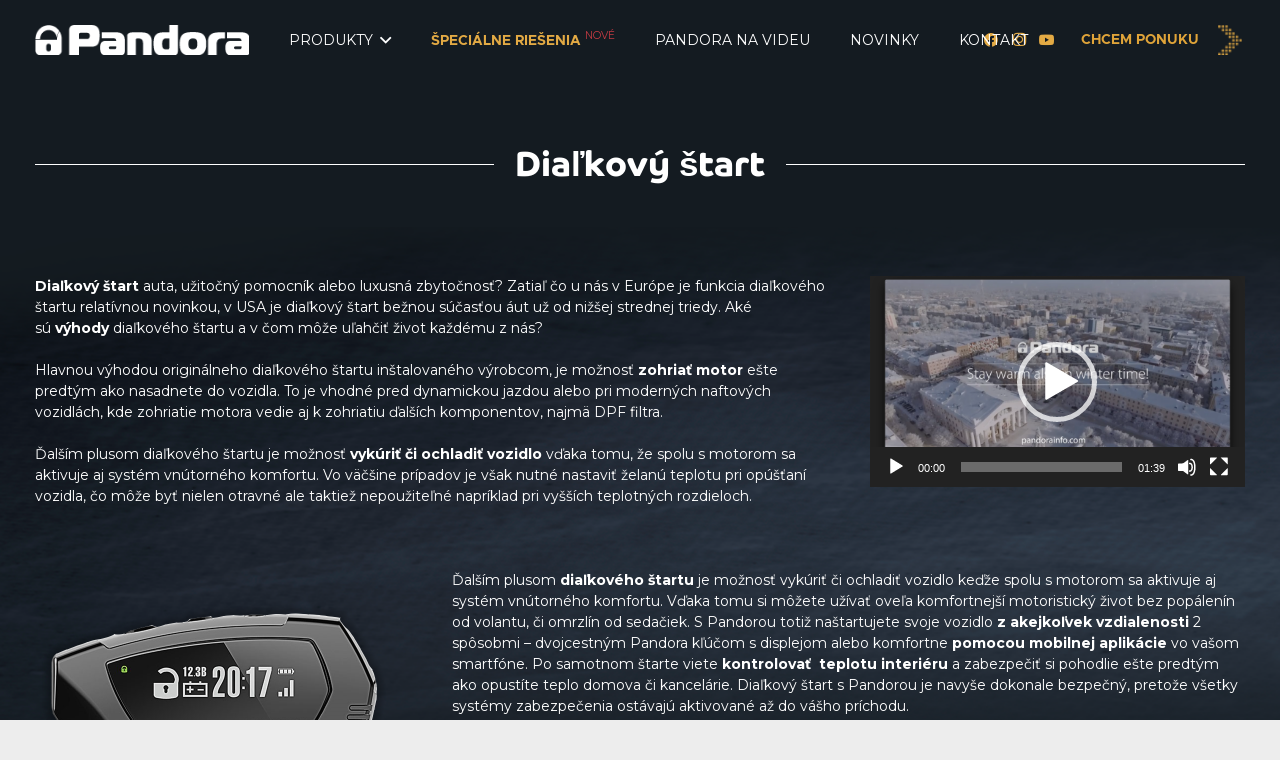

--- FILE ---
content_type: text/html; charset=UTF-8
request_url: https://pandora-alarm.sk/dialkovy-start/
body_size: 27272
content:

<!DOCTYPE HTML>
<html lang="sk-SK" prefix="og: https://ogp.me/ns#">
<head>
	<meta charset="UTF-8">
	
<!-- Google Tag Manager for WordPress by gtm4wp.com -->
<script data-cfasync="false" data-pagespeed-no-defer>
	var gtm4wp_datalayer_name = "dataLayer";
	var dataLayer = dataLayer || [];
</script>
<!-- End Google Tag Manager for WordPress by gtm4wp.com -->
<!-- Search Engine Optimization by Rank Math - https://rankmath.com/ -->
<title>Dálkový start auta | Pandora Alarm | nepřekonatelné zabezpečení</title>
<meta name="description" content="Funkciou Pandora alarmu je aj diaľkový štart prostredníctvom kľúča alebo mobilnej aplikácie. Výhodou je nastavenie teploty v interiéri a ohrev motora."/>
<meta name="robots" content="follow, index, max-snippet:-1, max-video-preview:-1, max-image-preview:large"/>
<link rel="canonical" href="https://pandora-alarm.sk/dialkovy-start/" />
<meta property="og:locale" content="sk_SK" />
<meta property="og:type" content="article" />
<meta property="og:title" content="Dálkový start auta | Pandora Alarm | nepřekonatelné zabezpečení" />
<meta property="og:description" content="Funkciou Pandora alarmu je aj diaľkový štart prostredníctvom kľúča alebo mobilnej aplikácie. Výhodou je nastavenie teploty v interiéri a ohrev motora." />
<meta property="og:url" content="https://pandora-alarm.sk/dialkovy-start/" />
<meta property="og:site_name" content="Pandora Alarm" />
<meta property="og:updated_time" content="2022-09-20T09:16:00+00:00" />
<meta property="article:published_time" content="2022-08-26T07:59:48+00:00" />
<meta property="article:modified_time" content="2022-09-20T09:16:00+00:00" />
<meta name="twitter:card" content="summary_large_image" />
<meta name="twitter:title" content="Dálkový start auta | Pandora Alarm | nepřekonatelné zabezpečení" />
<meta name="twitter:description" content="Funkciou Pandora alarmu je aj diaľkový štart prostredníctvom kľúča alebo mobilnej aplikácie. Výhodou je nastavenie teploty v interiéri a ohrev motora." />
<meta name="twitter:label1" content="Time to read" />
<meta name="twitter:data1" content="3 minutes" />
<script type="application/ld+json" class="rank-math-schema">{"@context":"https://schema.org","@graph":[{"@type":"Organization","@id":"https://pandora-alarm.sk/#organization","name":"pandora-alarm.sk","url":"https://pandora-alarm.sk"},{"@type":"WebSite","@id":"https://pandora-alarm.sk/#website","url":"https://pandora-alarm.sk","name":"pandora-alarm.sk","publisher":{"@id":"https://pandora-alarm.sk/#organization"},"inLanguage":"sk-SK"},{"@type":"WebPage","@id":"https://pandora-alarm.sk/dialkovy-start/#webpage","url":"https://pandora-alarm.sk/dialkovy-start/","name":"D\u00e1lkov\u00fd start auta | Pandora Alarm | nep\u0159ekonateln\u00e9 zabezpe\u010den\u00ed","datePublished":"2022-08-26T07:59:48+00:00","dateModified":"2022-09-20T09:16:00+00:00","isPartOf":{"@id":"https://pandora-alarm.sk/#website"},"inLanguage":"sk-SK"},{"@type":"Person","@id":"https://pandora-alarm.sk/author/visiteroadm/","name":"VisiteroAdm","url":"https://pandora-alarm.sk/author/visiteroadm/","image":{"@type":"ImageObject","@id":"https://secure.gravatar.com/avatar/147e41de8d9304386f000e825db0cdaa?s=96&amp;d=mm&amp;r=g","url":"https://secure.gravatar.com/avatar/147e41de8d9304386f000e825db0cdaa?s=96&amp;d=mm&amp;r=g","caption":"VisiteroAdm","inLanguage":"sk-SK"},"sameAs":["https://pandora-alarm.sk"],"worksFor":{"@id":"https://pandora-alarm.sk/#organization"}},{"@type":"Article","headline":"D\u00e1lkov\u00fd start auta | Pandora Alarm | nep\u0159ekonateln\u00e9 zabezpe\u010den\u00ed","datePublished":"2022-08-26T07:59:48+00:00","dateModified":"2022-09-20T09:16:00+00:00","author":{"@id":"https://pandora-alarm.sk/author/visiteroadm/","name":"VisiteroAdm"},"publisher":{"@id":"https://pandora-alarm.sk/#organization"},"description":"Funkciou Pandora alarmu je aj dia\u013ekov\u00fd \u0161tart prostredn\u00edctvom k\u013e\u00fa\u010da alebo mobilnej aplik\u00e1cie. V\u00fdhodou je nastavenie teploty v interi\u00e9ri a ohrev motora.","name":"D\u00e1lkov\u00fd start auta | Pandora Alarm | nep\u0159ekonateln\u00e9 zabezpe\u010den\u00ed","@id":"https://pandora-alarm.sk/dialkovy-start/#richSnippet","isPartOf":{"@id":"https://pandora-alarm.sk/dialkovy-start/#webpage"},"inLanguage":"sk-SK","mainEntityOfPage":{"@id":"https://pandora-alarm.sk/dialkovy-start/#webpage"}}]}</script>
<!-- /Rank Math WordPress SEO plugin -->

<link rel='dns-prefetch' href='//fonts.googleapis.com' />
<link rel="alternate" type="application/rss+xml" title="RSS kanál: Pandora Alarm &raquo;" href="https://pandora-alarm.sk/feed/" />
<link rel="alternate" type="application/rss+xml" title="RSS kanál komentárov webu Pandora Alarm &raquo;" href="https://pandora-alarm.sk/comments/feed/" />
<meta name="viewport" content="width=device-width, initial-scale=1">
<meta name="SKYPE_TOOLBAR" content="SKYPE_TOOLBAR_PARSER_COMPATIBLE">
<meta name="theme-color" content="#f5f5f5">
<link rel="preload" href="https://pandora-alarm.sk/wp-content/uploads/2022/08/Metropolis-Light.woff" as="font" type="font/woff" crossorigin><link rel="preload" href="https://pandora-alarm.sk/wp-content/uploads/2022/08/Metropolis-Bold.woff" as="font" type="font/woff" crossorigin><script>
window._wpemojiSettings = {"baseUrl":"https:\/\/s.w.org\/images\/core\/emoji\/15.0.3\/72x72\/","ext":".png","svgUrl":"https:\/\/s.w.org\/images\/core\/emoji\/15.0.3\/svg\/","svgExt":".svg","source":{"concatemoji":"https:\/\/pandora-alarm.sk\/wp-includes\/js\/wp-emoji-release.min.js?ver=6.5.3"}};
/*! This file is auto-generated */
!function(i,n){var o,s,e;function c(e){try{var t={supportTests:e,timestamp:(new Date).valueOf()};sessionStorage.setItem(o,JSON.stringify(t))}catch(e){}}function p(e,t,n){e.clearRect(0,0,e.canvas.width,e.canvas.height),e.fillText(t,0,0);var t=new Uint32Array(e.getImageData(0,0,e.canvas.width,e.canvas.height).data),r=(e.clearRect(0,0,e.canvas.width,e.canvas.height),e.fillText(n,0,0),new Uint32Array(e.getImageData(0,0,e.canvas.width,e.canvas.height).data));return t.every(function(e,t){return e===r[t]})}function u(e,t,n){switch(t){case"flag":return n(e,"\ud83c\udff3\ufe0f\u200d\u26a7\ufe0f","\ud83c\udff3\ufe0f\u200b\u26a7\ufe0f")?!1:!n(e,"\ud83c\uddfa\ud83c\uddf3","\ud83c\uddfa\u200b\ud83c\uddf3")&&!n(e,"\ud83c\udff4\udb40\udc67\udb40\udc62\udb40\udc65\udb40\udc6e\udb40\udc67\udb40\udc7f","\ud83c\udff4\u200b\udb40\udc67\u200b\udb40\udc62\u200b\udb40\udc65\u200b\udb40\udc6e\u200b\udb40\udc67\u200b\udb40\udc7f");case"emoji":return!n(e,"\ud83d\udc26\u200d\u2b1b","\ud83d\udc26\u200b\u2b1b")}return!1}function f(e,t,n){var r="undefined"!=typeof WorkerGlobalScope&&self instanceof WorkerGlobalScope?new OffscreenCanvas(300,150):i.createElement("canvas"),a=r.getContext("2d",{willReadFrequently:!0}),o=(a.textBaseline="top",a.font="600 32px Arial",{});return e.forEach(function(e){o[e]=t(a,e,n)}),o}function t(e){var t=i.createElement("script");t.src=e,t.defer=!0,i.head.appendChild(t)}"undefined"!=typeof Promise&&(o="wpEmojiSettingsSupports",s=["flag","emoji"],n.supports={everything:!0,everythingExceptFlag:!0},e=new Promise(function(e){i.addEventListener("DOMContentLoaded",e,{once:!0})}),new Promise(function(t){var n=function(){try{var e=JSON.parse(sessionStorage.getItem(o));if("object"==typeof e&&"number"==typeof e.timestamp&&(new Date).valueOf()<e.timestamp+604800&&"object"==typeof e.supportTests)return e.supportTests}catch(e){}return null}();if(!n){if("undefined"!=typeof Worker&&"undefined"!=typeof OffscreenCanvas&&"undefined"!=typeof URL&&URL.createObjectURL&&"undefined"!=typeof Blob)try{var e="postMessage("+f.toString()+"("+[JSON.stringify(s),u.toString(),p.toString()].join(",")+"));",r=new Blob([e],{type:"text/javascript"}),a=new Worker(URL.createObjectURL(r),{name:"wpTestEmojiSupports"});return void(a.onmessage=function(e){c(n=e.data),a.terminate(),t(n)})}catch(e){}c(n=f(s,u,p))}t(n)}).then(function(e){for(var t in e)n.supports[t]=e[t],n.supports.everything=n.supports.everything&&n.supports[t],"flag"!==t&&(n.supports.everythingExceptFlag=n.supports.everythingExceptFlag&&n.supports[t]);n.supports.everythingExceptFlag=n.supports.everythingExceptFlag&&!n.supports.flag,n.DOMReady=!1,n.readyCallback=function(){n.DOMReady=!0}}).then(function(){return e}).then(function(){var e;n.supports.everything||(n.readyCallback(),(e=n.source||{}).concatemoji?t(e.concatemoji):e.wpemoji&&e.twemoji&&(t(e.twemoji),t(e.wpemoji)))}))}((window,document),window._wpemojiSettings);
</script>
<link rel='stylesheet' id='font-awesome-css' href='https://pandora-alarm.sk/wp-content/plugins/woocommerce-ajax-filters/berocket/assets/css/font-awesome.min.css?ver=6.5.3' media='all' />
<link rel='stylesheet' id='berocket_aapf_widget-style-css' href='https://pandora-alarm.sk/wp-content/plugins/woocommerce-ajax-filters/assets/frontend/css/fullmain.min.css?ver=1.6.4.6' media='all' />
<style id='wp-emoji-styles-inline-css'>

	img.wp-smiley, img.emoji {
		display: inline !important;
		border: none !important;
		box-shadow: none !important;
		height: 1em !important;
		width: 1em !important;
		margin: 0 0.07em !important;
		vertical-align: -0.1em !important;
		background: none !important;
		padding: 0 !important;
	}
</style>
<link rel='stylesheet' id='contact-form-7-css' href='https://pandora-alarm.sk/wp-content/plugins/contact-form-7/includes/css/styles.css?ver=5.8.7' media='all' />
<link rel='stylesheet' id='image-map-pro-dist-css-css' href='https://pandora-alarm.sk/wp-content/plugins/image-map-pro-wordpress/css/image-map-pro.min.css?ver=5.3.2' media='' />
<style id='woocommerce-inline-inline-css'>
.woocommerce form .form-row .required { visibility: visible; }
</style>
<link rel='stylesheet' id='hint-css' href='https://pandora-alarm.sk/wp-content/plugins/woo-smart-compare-premium/assets/libs/hint/hint.min.css?ver=6.5.3' media='all' />
<link rel='stylesheet' id='perfect-scrollbar-css' href='https://pandora-alarm.sk/wp-content/plugins/woo-smart-compare-premium/assets/libs/perfect-scrollbar/css/perfect-scrollbar.min.css?ver=6.5.3' media='all' />
<link rel='stylesheet' id='perfect-scrollbar-wpc-css' href='https://pandora-alarm.sk/wp-content/plugins/woo-smart-compare-premium/assets/libs/perfect-scrollbar/css/custom-theme.css?ver=6.5.3' media='all' />
<link rel='stylesheet' id='woosc-frontend-css' href='https://pandora-alarm.sk/wp-content/plugins/woo-smart-compare-premium/assets/css/frontend.css?ver=5.1.5' media='all' />
<link rel='stylesheet' id='impreza-style-css' href='https://pandora-alarm.sk/wp-content/themes/Impreza/style.css?ver=6.5.3' media='all' />
<link rel='stylesheet' id='us-fonts-css' href='https://fonts.googleapis.com/css?family=Montserrat%3A400%2C700&#038;display=swap&#038;ver=6.5.3' media='all' />
<link rel='stylesheet' id='us-style-css' href='https://pandora-alarm.sk/wp-content/themes/Impreza/css/style.min.css?ver=8.21.3' media='all' />
<link rel='stylesheet' id='us-woocommerce-css' href='https://pandora-alarm.sk/wp-content/themes/Impreza/common/css/plugins/woocommerce.min.css?ver=8.21.3' media='all' />
<link rel='stylesheet' id='theme-style-css' href='https://pandora-alarm.sk/wp-content/themes/Impreza-child/style.css?ver=8.21.3' media='all' />
<link rel='stylesheet' id='cf7cf-style-css' href='https://pandora-alarm.sk/wp-content/plugins/cf7-conditional-fields/style.css?ver=2.4.7' media='all' />
<script src="https://pandora-alarm.sk/wp-includes/js/jquery/jquery.min.js?ver=3.7.1" id="jquery-core-js"></script>
<script src="https://pandora-alarm.sk/wp-includes/js/jquery/jquery-migrate.min.js?ver=3.4.1" id="jquery-migrate-js"></script>
<script src="https://pandora-alarm.sk/wp-content/plugins/woocommerce/assets/js/jquery-blockui/jquery.blockUI.min.js?ver=2.7.0-wc.8.6.0" id="jquery-blockui-js" defer data-wp-strategy="defer"></script>
<script id="wc-add-to-cart-js-extra">
var wc_add_to_cart_params = {"ajax_url":"\/wp-admin\/admin-ajax.php","wc_ajax_url":"\/?wc-ajax=%%endpoint%%","i18n_view_cart":"Zobrazi\u0165 ko\u0161\u00edk","cart_url":"https:\/\/pandora-alarm.sk\/kosik\/","is_cart":"","cart_redirect_after_add":"no"};
</script>
<script src="https://pandora-alarm.sk/wp-content/plugins/woocommerce/assets/js/frontend/add-to-cart.min.js?ver=8.6.0" id="wc-add-to-cart-js" defer data-wp-strategy="defer"></script>
<script src="https://pandora-alarm.sk/wp-content/plugins/woocommerce/assets/js/js-cookie/js.cookie.min.js?ver=2.1.4-wc.8.6.0" id="js-cookie-js" defer data-wp-strategy="defer"></script>
<script id="woocommerce-js-extra">
var woocommerce_params = {"ajax_url":"\/wp-admin\/admin-ajax.php","wc_ajax_url":"\/?wc-ajax=%%endpoint%%"};
</script>
<script src="https://pandora-alarm.sk/wp-content/plugins/woocommerce/assets/js/frontend/woocommerce.min.js?ver=8.6.0" id="woocommerce-js" defer data-wp-strategy="defer"></script>
<script></script><link rel="https://api.w.org/" href="https://pandora-alarm.sk/wp-json/" /><link rel="alternate" type="application/json" href="https://pandora-alarm.sk/wp-json/wp/v2/pages/943" /><link rel="EditURI" type="application/rsd+xml" title="RSD" href="https://pandora-alarm.sk/xmlrpc.php?rsd" />
<meta name="generator" content="WordPress 6.5.3" />
<link rel='shortlink' href='https://pandora-alarm.sk/?p=943' />
<link rel="alternate" type="application/json+oembed" href="https://pandora-alarm.sk/wp-json/oembed/1.0/embed?url=https%3A%2F%2Fpandora-alarm.sk%2Fdialkovy-start%2F" />
<link rel="alternate" type="text/xml+oembed" href="https://pandora-alarm.sk/wp-json/oembed/1.0/embed?url=https%3A%2F%2Fpandora-alarm.sk%2Fdialkovy-start%2F&#038;format=xml" />
<style></style>
<!-- Google Tag Manager for WordPress by gtm4wp.com -->
<!-- GTM Container placement set to automatic -->
<script data-cfasync="false" data-pagespeed-no-defer type="text/javascript">
	var dataLayer_content = {"pagePostType":"page","pagePostType2":"single-page","pagePostAuthor":"VisiteroAdm"};
	dataLayer.push( dataLayer_content );
</script>
<script data-cfasync="false">
(function(w,d,s,l,i){w[l]=w[l]||[];w[l].push({'gtm.start':
new Date().getTime(),event:'gtm.js'});var f=d.getElementsByTagName(s)[0],
j=d.createElement(s),dl=l!='dataLayer'?'&l='+l:'';j.async=true;j.src=
'//www.googletagmanager.com/gtm.js?id='+i+dl;f.parentNode.insertBefore(j,f);
})(window,document,'script','dataLayer','GTM-56P962H');
</script>
<!-- End Google Tag Manager for WordPress by gtm4wp.com -->		<script>
			document.documentElement.className = document.documentElement.className.replace('no-js', 'js');
		</script>
				<style>
			.no-js img.lazyload {
				display: none;
			}

			figure.wp-block-image img.lazyloading {
				min-width: 150px;
			}

						.lazyload, .lazyloading {
				opacity: 0;
			}

			.lazyloaded {
				opacity: 1;
				transition: opacity 400ms;
				transition-delay: 0ms;
			}

					</style>
				<script id="us_add_no_touch">
			if ( ! /Android|webOS|iPhone|iPad|iPod|BlackBerry|IEMobile|Opera Mini/i.test( navigator.userAgent ) ) {
				var root = document.getElementsByTagName( 'html' )[ 0 ]
				root.className += " no-touch";
			}
		</script>
			<noscript><style>.woocommerce-product-gallery{ opacity: 1 !important; }</style></noscript>
	<meta name="generator" content="Powered by WPBakery Page Builder - drag and drop page builder for WordPress."/>
<link rel="icon" href="https://pandora-alarm.sk/wp-content/uploads/2022/08/fav57-57x57.png" sizes="32x32" />
<link rel="icon" href="https://pandora-alarm.sk/wp-content/uploads/2022/08/fav57.png" sizes="192x192" />
<link rel="apple-touch-icon" href="https://pandora-alarm.sk/wp-content/uploads/2022/08/fav57.png" />
<meta name="msapplication-TileImage" content="https://pandora-alarm.sk/wp-content/uploads/2022/08/fav57.png" />
<noscript><style> .wpb_animate_when_almost_visible { opacity: 1; }</style></noscript>		<style id="us-icon-fonts">@font-face{font-display:block;font-style:normal;font-family:"fontawesome";font-weight:900;src:url("https://pandora-alarm.sk/wp-content/themes/Impreza/fonts/fa-solid-900.woff2?ver=8.21.3") format("woff2")}.fas{font-family:"fontawesome";font-weight:900}@font-face{font-display:block;font-style:normal;font-family:"fontawesome";font-weight:400;src:url("https://pandora-alarm.sk/wp-content/themes/Impreza/fonts/fa-regular-400.woff2?ver=8.21.3") format("woff2")}.far{font-family:"fontawesome";font-weight:400}@font-face{font-display:block;font-style:normal;font-family:"fontawesome";font-weight:300;src:url("https://pandora-alarm.sk/wp-content/themes/Impreza/fonts/fa-light-300.woff2?ver=8.21.3") format("woff2")}.fal{font-family:"fontawesome";font-weight:300}@font-face{font-display:block;font-style:normal;font-family:"Font Awesome 5 Duotone";font-weight:900;src:url("https://pandora-alarm.sk/wp-content/themes/Impreza/fonts/fa-duotone-900.woff2?ver=8.21.3") format("woff2")}.fad{font-family:"Font Awesome 5 Duotone";font-weight:900}.fad{position:relative}.fad:before{position:absolute}.fad:after{opacity:0.4}@font-face{font-display:block;font-style:normal;font-family:"Font Awesome 5 Brands";font-weight:400;src:url("https://pandora-alarm.sk/wp-content/themes/Impreza/fonts/fa-brands-400.woff2?ver=8.21.3") format("woff2")}.fab{font-family:"Font Awesome 5 Brands";font-weight:400}@font-face{font-display:block;font-style:normal;font-family:"Material Icons";font-weight:400;src:url("https://pandora-alarm.sk/wp-content/themes/Impreza/fonts/material-icons.woff2?ver=8.21.3") format("woff2")}.material-icons{font-family:"Material Icons";font-weight:400}</style>
				<style id="us-theme-options-css">:root{--color-header-middle-bg:#18232a;--color-header-middle-bg-grad:#18232a;--color-header-middle-text:#ffffff;--color-header-middle-text-hover:#e0a439;--color-header-transparent-bg:transparent;--color-header-transparent-bg-grad:transparent;--color-header-transparent-text:#fff;--color-header-transparent-text-hover:#e0a439;--color-chrome-toolbar:#f5f5f5;--color-chrome-toolbar-grad:#f5f5f5;--color-header-top-bg:#18232a;--color-header-top-bg-grad:#18232a;--color-header-top-text:#ffffff;--color-header-top-text-hover:#e0a439;--color-header-top-transparent-bg:rgba(0,0,0,0.2);--color-header-top-transparent-bg-grad:rgba(0,0,0,0.2);--color-header-top-transparent-text:#ffffff;--color-header-top-transparent-text-hover:#e0a439;--color-content-bg:#ffffff;--color-content-bg-grad:#ffffff;--color-content-bg-alt:#ededed;--color-content-bg-alt-grad:#ededed;--color-content-border:#e8e8e8;--color-content-heading:#ffffff;--color-content-heading-grad:#ffffff;--color-content-text:#ffffff;--color-content-link:#e3aa44;--color-content-link-hover:#e0a439;--color-content-primary:#e3aa44;--color-content-primary-grad:#e3aa44;--color-content-secondary:#bd8f3c;--color-content-secondary-grad:#bd8f3c;--color-content-faded:#999;--color-content-overlay:rgba(0,0,0,0.75);--color-content-overlay-grad:rgba(0,0,0,0.75);--color-alt-content-bg:#f5f5f5;--color-alt-content-bg-grad:#f5f5f5;--color-alt-content-bg-alt:#fff;--color-alt-content-bg-alt-grad:#fff;--color-alt-content-border:#ddd;--color-alt-content-heading:#1a1a1a;--color-alt-content-heading-grad:#1a1a1a;--color-alt-content-text:#333;--color-alt-content-link-hover:#7049ba;--color-alt-content-primary:#e95095;--color-alt-content-primary-grad:linear-gradient(135deg,#e95095,#7049ba);--color-alt-content-secondary:#7049ba;--color-alt-content-secondary-grad:linear-gradient(135deg,#7049ba,#e95095);--color-alt-content-faded:#999;--color-alt-content-overlay:#e95095;--color-alt-content-overlay-grad:linear-gradient(135deg,#e95095,rgba(233,80,149,0.75));--color-footer-bg:#222;--color-footer-bg-grad:#222;--color-footer-bg-alt:#1a1a1a;--color-footer-bg-alt-grad:#1a1a1a;--color-footer-border:#333;--color-footer-text:#999;--color-footer-link:#ccc;--color-subfooter-bg:#1a1a1a;--color-subfooter-bg-grad:#1a1a1a;--color-subfooter-bg-alt:#222;--color-subfooter-bg-alt-grad:#222;--color-subfooter-border:#282828;--color-subfooter-text:#bbb;--color-subfooter-link:#fff;--color-subfooter-link-hover:#e95095;--color-content-primary-faded:rgba(227,170,68,0.15);--box-shadow:0 5px 15px rgba(0,0,0,.15);--box-shadow-up:0 -5px 15px rgba(0,0,0,.15);--site-canvas-width:1300px;--site-content-width:1280px;--text-block-margin-bottom:0rem;--inputs-font-size:1rem;--inputs-height:2.8rem;--inputs-padding:0.8rem;--inputs-border-width:0px;--inputs-text-color:var(--color-content-text)}@font-face{font-display:swap;font-style:normal;font-family:"Metropolis Light";font-weight:100;src:url(/wp-content/uploads/2022/08/Metropolis-Light.woff) format("woff")}@font-face{font-display:swap;font-style:normal;font-family:"Metropolis Bold";font-weight:900;src:url(/wp-content/uploads/2022/08/Metropolis-Bold.woff) format("woff")}:root{--font-family:Montserrat,sans-serif;--font-size:14px;--line-height:21px;--font-weight:400;--bold-font-weight:700;--text-transform:none;--font-style:normal;--letter-spacing:0em;--h1-font-family:inherit;--h1-font-size:max( 3rem,3vw );--h1-line-height:1.2;--h1-font-weight:400;--h1-bold-font-weight:700;--h1-text-transform:none;--h1-font-style:normal;--h1-letter-spacing:0;--h1-margin-bottom:0.6em;--h2-font-family:var(--h1-font-family);--h2-font-size:max( 1.8rem,1.8vw );--h2-line-height:1.2;--h2-font-weight:var(--h1-font-weight);--h2-bold-font-weight:var(--h1-bold-font-weight);--h2-text-transform:var(--h1-text-transform);--h2-font-style:var(--h1-font-style);--h2-letter-spacing:0;--h2-margin-bottom:0.6em;--h3-font-family:var(--h1-font-family);--h3-font-size:max( 1.4rem,1.4vw );--h3-line-height:1.2;--h3-font-weight:var(--h1-font-weight);--h3-bold-font-weight:var(--h1-bold-font-weight);--h3-text-transform:var(--h1-text-transform);--h3-font-style:var(--h1-font-style);--h3-letter-spacing:0;--h3-margin-bottom:0.6em;--h4-font-family:var(--h1-font-family);--h4-font-size:max( 1.2rem,1.2vw );--h4-line-height:1.2;--h4-font-weight:var(--h1-font-weight);--h4-bold-font-weight:var(--h1-bold-font-weight);--h4-text-transform:var(--h1-text-transform);--h4-font-style:var(--h1-font-style);--h4-letter-spacing:0;--h4-margin-bottom:0.6em;--h5-font-family:var(--h1-font-family);--h5-font-size:max( 1.1rem,1.1vw );--h5-line-height:1.2;--h5-font-weight:var(--h1-font-weight);--h5-bold-font-weight:var(--h1-bold-font-weight);--h5-text-transform:var(--h1-text-transform);--h5-font-style:var(--h1-font-style);--h5-letter-spacing:0;--h5-margin-bottom:0.6em;--h6-font-family:var(--h1-font-family);--h6-font-size:max( 1rem,1vw );--h6-line-height:1.2;--h6-font-weight:var(--h1-font-weight);--h6-bold-font-weight:var(--h1-bold-font-weight);--h6-text-transform:var(--h1-text-transform);--h6-font-style:var(--h1-font-style);--h6-letter-spacing:0;--h6-margin-bottom:0.6em}@media (min-width:1025px) and (max-width:1280px){:root{--font-family:Montserrat,sans-serif;--font-size:14px;--line-height:21px;--font-weight:400;--bold-font-weight:700;--text-transform:none;--font-style:normal;--letter-spacing:0em;--h1-font-family:inherit;--h1-font-size:max( 3rem,3vw );--h1-line-height:1.2;--h1-font-weight:400;--h1-bold-font-weight:700;--h1-text-transform:none;--h1-font-style:normal;--h1-letter-spacing:0;--h1-margin-bottom:0.6em;--h2-font-family:var(--h1-font-family);--h2-font-size:max( 1.8rem,1.8vw );--h2-line-height:1.2;--h2-font-weight:var(--h1-font-weight);--h2-bold-font-weight:var(--h1-bold-font-weight);--h2-text-transform:var(--h1-text-transform);--h2-font-style:var(--h1-font-style);--h2-letter-spacing:0;--h2-margin-bottom:0.6em;--h3-font-family:var(--h1-font-family);--h3-font-size:max( 1.4rem,1.4vw );--h3-line-height:1.2;--h3-font-weight:var(--h1-font-weight);--h3-bold-font-weight:var(--h1-bold-font-weight);--h3-text-transform:var(--h1-text-transform);--h3-font-style:var(--h1-font-style);--h3-letter-spacing:0;--h3-margin-bottom:0.6em;--h4-font-family:var(--h1-font-family);--h4-font-size:max( 1.2rem,1.2vw );--h4-line-height:1.2;--h4-font-weight:var(--h1-font-weight);--h4-bold-font-weight:var(--h1-bold-font-weight);--h4-text-transform:var(--h1-text-transform);--h4-font-style:var(--h1-font-style);--h4-letter-spacing:0;--h4-margin-bottom:0.6em;--h5-font-family:var(--h1-font-family);--h5-font-size:max( 1.1rem,1.1vw );--h5-line-height:1.2;--h5-font-weight:var(--h1-font-weight);--h5-bold-font-weight:var(--h1-bold-font-weight);--h5-text-transform:var(--h1-text-transform);--h5-font-style:var(--h1-font-style);--h5-letter-spacing:0;--h5-margin-bottom:0.6em;--h6-font-family:var(--h1-font-family);--h6-font-size:max( 1rem,1vw );--h6-line-height:1.2;--h6-font-weight:var(--h1-font-weight);--h6-bold-font-weight:var(--h1-bold-font-weight);--h6-text-transform:var(--h1-text-transform);--h6-font-style:var(--h1-font-style);--h6-letter-spacing:0;--h6-margin-bottom:0.6em}}@media (min-width:601px) and (max-width:1024px){:root{--font-family:Montserrat,sans-serif;--font-size:14px;--line-height:21px;--font-weight:400;--bold-font-weight:700;--text-transform:none;--font-style:normal;--letter-spacing:0em;--h1-font-family:inherit;--h1-font-size:max( 3rem,3vw );--h1-line-height:1.2;--h1-font-weight:400;--h1-bold-font-weight:700;--h1-text-transform:none;--h1-font-style:normal;--h1-letter-spacing:0;--h1-margin-bottom:0.6em;--h2-font-family:var(--h1-font-family);--h2-font-size:max( 1.8rem,1.8vw );--h2-line-height:1.2;--h2-font-weight:var(--h1-font-weight);--h2-bold-font-weight:var(--h1-bold-font-weight);--h2-text-transform:var(--h1-text-transform);--h2-font-style:var(--h1-font-style);--h2-letter-spacing:0;--h2-margin-bottom:0.6em;--h3-font-family:var(--h1-font-family);--h3-font-size:max( 1.4rem,1.4vw );--h3-line-height:1.2;--h3-font-weight:var(--h1-font-weight);--h3-bold-font-weight:var(--h1-bold-font-weight);--h3-text-transform:var(--h1-text-transform);--h3-font-style:var(--h1-font-style);--h3-letter-spacing:0;--h3-margin-bottom:0.6em;--h4-font-family:var(--h1-font-family);--h4-font-size:max( 1.2rem,1.2vw );--h4-line-height:1.2;--h4-font-weight:var(--h1-font-weight);--h4-bold-font-weight:var(--h1-bold-font-weight);--h4-text-transform:var(--h1-text-transform);--h4-font-style:var(--h1-font-style);--h4-letter-spacing:0;--h4-margin-bottom:0.6em;--h5-font-family:var(--h1-font-family);--h5-font-size:max( 1.1rem,1.1vw );--h5-line-height:1.2;--h5-font-weight:var(--h1-font-weight);--h5-bold-font-weight:var(--h1-bold-font-weight);--h5-text-transform:var(--h1-text-transform);--h5-font-style:var(--h1-font-style);--h5-letter-spacing:0;--h5-margin-bottom:0.6em;--h6-font-family:var(--h1-font-family);--h6-font-size:max( 1rem,1vw );--h6-line-height:1.2;--h6-font-weight:var(--h1-font-weight);--h6-bold-font-weight:var(--h1-bold-font-weight);--h6-text-transform:var(--h1-text-transform);--h6-font-style:var(--h1-font-style);--h6-letter-spacing:0;--h6-margin-bottom:0.6em}}@media (max-width:600px){:root{--font-family:Montserrat,sans-serif;--font-size:14px;--line-height:21px;--font-weight:400;--bold-font-weight:700;--text-transform:none;--font-style:normal;--letter-spacing:0em;--h1-font-family:inherit;--h1-font-size:max( 3rem,3vw );--h1-line-height:1.2;--h1-font-weight:400;--h1-bold-font-weight:700;--h1-text-transform:none;--h1-font-style:normal;--h1-letter-spacing:0;--h1-margin-bottom:0.6em;--h2-font-family:var(--h1-font-family);--h2-font-size:max( 1.8rem,1.8vw );--h2-line-height:1.2;--h2-font-weight:var(--h1-font-weight);--h2-bold-font-weight:var(--h1-bold-font-weight);--h2-text-transform:var(--h1-text-transform);--h2-font-style:var(--h1-font-style);--h2-letter-spacing:0;--h2-margin-bottom:0.6em;--h3-font-family:var(--h1-font-family);--h3-font-size:max( 1.4rem,1.4vw );--h3-line-height:1.2;--h3-font-weight:var(--h1-font-weight);--h3-bold-font-weight:var(--h1-bold-font-weight);--h3-text-transform:var(--h1-text-transform);--h3-font-style:var(--h1-font-style);--h3-letter-spacing:0;--h3-margin-bottom:0.6em;--h4-font-family:var(--h1-font-family);--h4-font-size:max( 1.2rem,1.2vw );--h4-line-height:1.2;--h4-font-weight:var(--h1-font-weight);--h4-bold-font-weight:var(--h1-bold-font-weight);--h4-text-transform:var(--h1-text-transform);--h4-font-style:var(--h1-font-style);--h4-letter-spacing:0;--h4-margin-bottom:0.6em;--h5-font-family:var(--h1-font-family);--h5-font-size:max( 1.1rem,1.1vw );--h5-line-height:1.2;--h5-font-weight:var(--h1-font-weight);--h5-bold-font-weight:var(--h1-bold-font-weight);--h5-text-transform:var(--h1-text-transform);--h5-font-style:var(--h1-font-style);--h5-letter-spacing:0;--h5-margin-bottom:0.6em;--h6-font-family:var(--h1-font-family);--h6-font-size:max( 1rem,1vw );--h6-line-height:1.2;--h6-font-weight:var(--h1-font-weight);--h6-bold-font-weight:var(--h1-bold-font-weight);--h6-text-transform:var(--h1-text-transform);--h6-font-style:var(--h1-font-style);--h6-letter-spacing:0;--h6-margin-bottom:0.6em}}h1{font-family:var(--h1-font-family,inherit);font-weight:var(--h1-font-weight,inherit);font-size:var(--h1-font-size,inherit);font-style:var(--h1-font-style,inherit);line-height:var(--h1-line-height,1.4);letter-spacing:var(--h1-letter-spacing,inherit);text-transform:var(--h1-text-transform,inherit);margin-bottom:var(--h1-margin-bottom,1.5rem)}h1>strong{font-weight:var(--h1-bold-font-weight,bold)}h2{font-family:var(--h2-font-family,inherit);font-weight:var(--h2-font-weight,inherit);font-size:var(--h2-font-size,inherit);font-style:var(--h2-font-style,inherit);line-height:var(--h2-line-height,1.4);letter-spacing:var(--h2-letter-spacing,inherit);text-transform:var(--h2-text-transform,inherit);margin-bottom:var(--h2-margin-bottom,1.5rem)}h2>strong{font-weight:var(--h2-bold-font-weight,bold)}h3{font-family:var(--h3-font-family,inherit);font-weight:var(--h3-font-weight,inherit);font-size:var(--h3-font-size,inherit);font-style:var(--h3-font-style,inherit);line-height:var(--h3-line-height,1.4);letter-spacing:var(--h3-letter-spacing,inherit);text-transform:var(--h3-text-transform,inherit);margin-bottom:var(--h3-margin-bottom,1.5rem)}h3>strong{font-weight:var(--h3-bold-font-weight,bold)}h4{font-family:var(--h4-font-family,inherit);font-weight:var(--h4-font-weight,inherit);font-size:var(--h4-font-size,inherit);font-style:var(--h4-font-style,inherit);line-height:var(--h4-line-height,1.4);letter-spacing:var(--h4-letter-spacing,inherit);text-transform:var(--h4-text-transform,inherit);margin-bottom:var(--h4-margin-bottom,1.5rem)}h4>strong{font-weight:var(--h4-bold-font-weight,bold)}h5{font-family:var(--h5-font-family,inherit);font-weight:var(--h5-font-weight,inherit);font-size:var(--h5-font-size,inherit);font-style:var(--h5-font-style,inherit);line-height:var(--h5-line-height,1.4);letter-spacing:var(--h5-letter-spacing,inherit);text-transform:var(--h5-text-transform,inherit);margin-bottom:var(--h5-margin-bottom,1.5rem)}h5>strong{font-weight:var(--h5-bold-font-weight,bold)}h6{font-family:var(--h6-font-family,inherit);font-weight:var(--h6-font-weight,inherit);font-size:var(--h6-font-size,inherit);font-style:var(--h6-font-style,inherit);line-height:var(--h6-line-height,1.4);letter-spacing:var(--h6-letter-spacing,inherit);text-transform:var(--h6-text-transform,inherit);margin-bottom:var(--h6-margin-bottom,1.5rem)}h6>strong{font-weight:var(--h6-bold-font-weight,bold)}body{background:var(--color-content-bg-alt)}@media (max-width:1350px){.l-main .aligncenter{max-width:calc(100vw - 5rem)}}@media (min-width:1281px){body.usb_preview .hide_on_default{opacity:0.25!important}.vc_hidden-lg,body:not(.usb_preview) .hide_on_default{display:none!important}.default_align_left{text-align:left;justify-content:flex-start}.default_align_right{text-align:right;justify-content:flex-end}.default_align_center{text-align:center;justify-content:center}.default_align_justify{justify-content:space-between}.w-hwrapper>.default_align_justify,.default_align_justify>.w-btn{width:100%}}@media (min-width:1025px) and (max-width:1280px){body.usb_preview .hide_on_laptops{opacity:0.25!important}.vc_hidden-md,body:not(.usb_preview) .hide_on_laptops{display:none!important}.laptops_align_left{text-align:left;justify-content:flex-start}.laptops_align_right{text-align:right;justify-content:flex-end}.laptops_align_center{text-align:center;justify-content:center}.laptops_align_justify{justify-content:space-between}.w-hwrapper>.laptops_align_justify,.laptops_align_justify>.w-btn{width:100%}.g-cols.via_grid[style*="--laptops-gap"]{grid-gap:var(--laptops-gap,3rem)}}@media (min-width:601px) and (max-width:1024px){body.usb_preview .hide_on_tablets{opacity:0.25!important}.vc_hidden-sm,body:not(.usb_preview) .hide_on_tablets{display:none!important}.tablets_align_left{text-align:left;justify-content:flex-start}.tablets_align_right{text-align:right;justify-content:flex-end}.tablets_align_center{text-align:center;justify-content:center}.tablets_align_justify{justify-content:space-between}.w-hwrapper>.tablets_align_justify,.tablets_align_justify>.w-btn{width:100%}.g-cols.via_grid[style*="--tablets-gap"]{grid-gap:var(--tablets-gap,3rem)}}@media (max-width:600px){body.usb_preview .hide_on_mobiles{opacity:0.25!important}.vc_hidden-xs,body:not(.usb_preview) .hide_on_mobiles{display:none!important}.mobiles_align_left{text-align:left;justify-content:flex-start}.mobiles_align_right{text-align:right;justify-content:flex-end}.mobiles_align_center{text-align:center;justify-content:center}.mobiles_align_justify{justify-content:space-between}.w-hwrapper>.mobiles_align_justify,.mobiles_align_justify>.w-btn{width:100%}.w-hwrapper.stack_on_mobiles{display:block}.w-hwrapper.stack_on_mobiles>*{display:block;margin:0 0 var(--hwrapper-gap,1.2rem)}.w-hwrapper.stack_on_mobiles>:last-child{margin-bottom:0}.g-cols.via_grid[style*="--mobiles-gap"]{grid-gap:var(--mobiles-gap,1.5rem)}}@media (max-width:600px){.g-cols.type_default>div[class*="vc_col-xs-"]{margin-top:1rem;margin-bottom:1rem}.g-cols>div:not([class*="vc_col-xs-"]){width:100%;margin:0 0 1.5rem}.g-cols.reversed>div:last-of-type{order:-1}.g-cols.type_boxes>div,.g-cols.reversed>div:first-child,.g-cols:not(.reversed)>div:last-child,.g-cols>div.has_bg_color{margin-bottom:0}.vc_col-xs-1{width:8.3333%}.vc_col-xs-2{width:16.6666%}.vc_col-xs-1\/5{width:20%}.vc_col-xs-3{width:25%}.vc_col-xs-4{width:33.3333%}.vc_col-xs-2\/5{width:40%}.vc_col-xs-5{width:41.6666%}.vc_col-xs-6{width:50%}.vc_col-xs-7{width:58.3333%}.vc_col-xs-3\/5{width:60%}.vc_col-xs-8{width:66.6666%}.vc_col-xs-9{width:75%}.vc_col-xs-4\/5{width:80%}.vc_col-xs-10{width:83.3333%}.vc_col-xs-11{width:91.6666%}.vc_col-xs-12{width:100%}.vc_col-xs-offset-0{margin-left:0}.vc_col-xs-offset-1{margin-left:8.3333%}.vc_col-xs-offset-2{margin-left:16.6666%}.vc_col-xs-offset-1\/5{margin-left:20%}.vc_col-xs-offset-3{margin-left:25%}.vc_col-xs-offset-4{margin-left:33.3333%}.vc_col-xs-offset-2\/5{margin-left:40%}.vc_col-xs-offset-5{margin-left:41.6666%}.vc_col-xs-offset-6{margin-left:50%}.vc_col-xs-offset-7{margin-left:58.3333%}.vc_col-xs-offset-3\/5{margin-left:60%}.vc_col-xs-offset-8{margin-left:66.6666%}.vc_col-xs-offset-9{margin-left:75%}.vc_col-xs-offset-4\/5{margin-left:80%}.vc_col-xs-offset-10{margin-left:83.3333%}.vc_col-xs-offset-11{margin-left:91.6666%}.vc_col-xs-offset-12{margin-left:100%}}@media (min-width:601px){.vc_col-sm-1{width:8.3333%}.vc_col-sm-2{width:16.6666%}.vc_col-sm-1\/5{width:20%}.vc_col-sm-3{width:25%}.vc_col-sm-4{width:33.3333%}.vc_col-sm-2\/5{width:40%}.vc_col-sm-5{width:41.6666%}.vc_col-sm-6{width:50%}.vc_col-sm-7{width:58.3333%}.vc_col-sm-3\/5{width:60%}.vc_col-sm-8{width:66.6666%}.vc_col-sm-9{width:75%}.vc_col-sm-4\/5{width:80%}.vc_col-sm-10{width:83.3333%}.vc_col-sm-11{width:91.6666%}.vc_col-sm-12{width:100%}.vc_col-sm-offset-0{margin-left:0}.vc_col-sm-offset-1{margin-left:8.3333%}.vc_col-sm-offset-2{margin-left:16.6666%}.vc_col-sm-offset-1\/5{margin-left:20%}.vc_col-sm-offset-3{margin-left:25%}.vc_col-sm-offset-4{margin-left:33.3333%}.vc_col-sm-offset-2\/5{margin-left:40%}.vc_col-sm-offset-5{margin-left:41.6666%}.vc_col-sm-offset-6{margin-left:50%}.vc_col-sm-offset-7{margin-left:58.3333%}.vc_col-sm-offset-3\/5{margin-left:60%}.vc_col-sm-offset-8{margin-left:66.6666%}.vc_col-sm-offset-9{margin-left:75%}.vc_col-sm-offset-4\/5{margin-left:80%}.vc_col-sm-offset-10{margin-left:83.3333%}.vc_col-sm-offset-11{margin-left:91.6666%}.vc_col-sm-offset-12{margin-left:100%}}@media (min-width:1025px){.vc_col-md-1{width:8.3333%}.vc_col-md-2{width:16.6666%}.vc_col-md-1\/5{width:20%}.vc_col-md-3{width:25%}.vc_col-md-4{width:33.3333%}.vc_col-md-2\/5{width:40%}.vc_col-md-5{width:41.6666%}.vc_col-md-6{width:50%}.vc_col-md-7{width:58.3333%}.vc_col-md-3\/5{width:60%}.vc_col-md-8{width:66.6666%}.vc_col-md-9{width:75%}.vc_col-md-4\/5{width:80%}.vc_col-md-10{width:83.3333%}.vc_col-md-11{width:91.6666%}.vc_col-md-12{width:100%}.vc_col-md-offset-0{margin-left:0}.vc_col-md-offset-1{margin-left:8.3333%}.vc_col-md-offset-2{margin-left:16.6666%}.vc_col-md-offset-1\/5{margin-left:20%}.vc_col-md-offset-3{margin-left:25%}.vc_col-md-offset-4{margin-left:33.3333%}.vc_col-md-offset-2\/5{margin-left:40%}.vc_col-md-offset-5{margin-left:41.6666%}.vc_col-md-offset-6{margin-left:50%}.vc_col-md-offset-7{margin-left:58.3333%}.vc_col-md-offset-3\/5{margin-left:60%}.vc_col-md-offset-8{margin-left:66.6666%}.vc_col-md-offset-9{margin-left:75%}.vc_col-md-offset-4\/5{margin-left:80%}.vc_col-md-offset-10{margin-left:83.3333%}.vc_col-md-offset-11{margin-left:91.6666%}.vc_col-md-offset-12{margin-left:100%}}@media (min-width:1281px){.vc_col-lg-1{width:8.3333%}.vc_col-lg-2{width:16.6666%}.vc_col-lg-1\/5{width:20%}.vc_col-lg-3{width:25%}.vc_col-lg-4{width:33.3333%}.vc_col-lg-2\/5{width:40%}.vc_col-lg-5{width:41.6666%}.vc_col-lg-6{width:50%}.vc_col-lg-7{width:58.3333%}.vc_col-lg-3\/5{width:60%}.vc_col-lg-8{width:66.6666%}.vc_col-lg-9{width:75%}.vc_col-lg-4\/5{width:80%}.vc_col-lg-10{width:83.3333%}.vc_col-lg-11{width:91.6666%}.vc_col-lg-12{width:100%}.vc_col-lg-offset-0{margin-left:0}.vc_col-lg-offset-1{margin-left:8.3333%}.vc_col-lg-offset-2{margin-left:16.6666%}.vc_col-lg-offset-1\/5{margin-left:20%}.vc_col-lg-offset-3{margin-left:25%}.vc_col-lg-offset-4{margin-left:33.3333%}.vc_col-lg-offset-2\/5{margin-left:40%}.vc_col-lg-offset-5{margin-left:41.6666%}.vc_col-lg-offset-6{margin-left:50%}.vc_col-lg-offset-7{margin-left:58.3333%}.vc_col-lg-offset-3\/5{margin-left:60%}.vc_col-lg-offset-8{margin-left:66.6666%}.vc_col-lg-offset-9{margin-left:75%}.vc_col-lg-offset-4\/5{margin-left:80%}.vc_col-lg-offset-10{margin-left:83.3333%}.vc_col-lg-offset-11{margin-left:91.6666%}.vc_col-lg-offset-12{margin-left:100%}}@media (min-width:601px) and (max-width:1024px){.g-cols.via_flex.type_default>div[class*="vc_col-md-"],.g-cols.via_flex.type_default>div[class*="vc_col-lg-"]{margin-top:1rem;margin-bottom:1rem}}@media (min-width:1025px) and (max-width:1280px){.g-cols.via_flex.type_default>div[class*="vc_col-lg-"]{margin-top:1rem;margin-bottom:1rem}}@media (max-width:599px){.l-canvas{overflow:hidden}.g-cols.stacking_default.reversed>div:last-of-type{order:-1}.g-cols.stacking_default.via_flex>div:not([class*="vc_col-xs"]){width:100%;margin:0 0 1.5rem}.g-cols.stacking_default.via_grid.mobiles-cols_1{grid-template-columns:100%}.g-cols.stacking_default.via_flex.type_boxes>div,.g-cols.stacking_default.via_flex.reversed>div:first-child,.g-cols.stacking_default.via_flex:not(.reversed)>div:last-child,.g-cols.stacking_default.via_flex>div.has_bg_color{margin-bottom:0}.g-cols.stacking_default.via_flex.type_default>.wpb_column.stretched{margin-left:-1rem;margin-right:-1rem}.g-cols.stacking_default.via_grid.mobiles-cols_1>.wpb_column.stretched,.g-cols.stacking_default.via_flex.type_boxes>.wpb_column.stretched{margin-left:-2.5rem;margin-right:-2.5rem;width:auto}.vc_column-inner.type_sticky>.wpb_wrapper,.vc_column_container.type_sticky>.vc_column-inner{top:0!important}}@media (min-width:600px){body:not(.rtl) .l-section.for_sidebar.at_left>div>.l-sidebar,.rtl .l-section.for_sidebar.at_right>div>.l-sidebar{order:-1}.vc_column_container.type_sticky>.vc_column-inner,.vc_column-inner.type_sticky>.wpb_wrapper{position:-webkit-sticky;position:sticky}.l-section.type_sticky{position:-webkit-sticky;position:sticky;top:0;z-index:11;transform:translateZ(0); transition:top 0.3s cubic-bezier(.78,.13,.15,.86) 0.1s}.header_hor .l-header.post_fixed.sticky_auto_hide{z-index:12}.admin-bar .l-section.type_sticky{top:32px}.l-section.type_sticky>.l-section-h{transition:padding-top 0.3s}.header_hor .l-header.pos_fixed:not(.down)~.l-main .l-section.type_sticky:not(:first-of-type){top:var(--header-sticky-height)}.admin-bar.header_hor .l-header.pos_fixed:not(.down)~.l-main .l-section.type_sticky:not(:first-of-type){top:calc( var(--header-sticky-height) + 32px )}.header_hor .l-header.pos_fixed.sticky:not(.down)~.l-main .l-section.type_sticky:first-of-type>.l-section-h{padding-top:var(--header-sticky-height)}.header_hor.headerinpos_bottom .l-header.pos_fixed.sticky:not(.down)~.l-main .l-section.type_sticky:first-of-type>.l-section-h{padding-bottom:var(--header-sticky-height)!important}}@media screen and (min-width:1350px){.g-cols.via_flex.type_default>.wpb_column.stretched:first-of-type{margin-left:calc( var(--site-content-width) / 2 + 0px / 2 + 1.5rem - 50vw)}.g-cols.via_flex.type_default>.wpb_column.stretched:last-of-type{margin-right:calc( var(--site-content-width) / 2 + 0px / 2 + 1.5rem - 50vw)}.l-main .alignfull, .w-separator.width_screen,.g-cols.via_grid>.wpb_column.stretched:first-of-type,.g-cols.via_flex.type_boxes>.wpb_column.stretched:first-of-type{margin-left:calc( var(--site-content-width) / 2 + 0px / 2 - 50vw )}.l-main .alignfull, .w-separator.width_screen,.g-cols.via_grid>.wpb_column.stretched:last-of-type,.g-cols.via_flex.type_boxes>.wpb_column.stretched:last-of-type{margin-right:calc( var(--site-content-width) / 2 + 0px / 2 - 50vw )}}@media (max-width:600px){.w-form-row.for_submit[style*=btn-size-mobiles] .w-btn{font-size:var(--btn-size-mobiles)!important}}a,button,input[type=submit],.ui-slider-handle{outline:none!important}.w-toplink,.w-header-show{background:rgba(0,0,0,0.3)}.no-touch .w-toplink.active:hover,.no-touch .w-header-show:hover{background:var(--color-content-primary-grad)}button[type=submit],input[type=submit]{transition:none}button[type=submit]:not(.w-btn),input[type=submit]:not(.w-btn),.woocommerce .button,.woocommerce .actions .button,.woocommerce .button.alt,.woocommerce .button.checkout,.woocommerce .button.add_to_cart_button,.us-nav-style_1>*,.navstyle_1>.owl-nav button,.us-btn-style_1{font-family:Magistral Extra Bold;font-size:16px;line-height:1.2!important;font-weight:700;font-style:normal;text-transform:uppercase;letter-spacing:0em;border-radius:10px;padding:0.8em 3em;background:linear-gradient(180deg,#f33247,#ca2639);border-color:transparent;color:#ffffff!important}button[type=submit]:not(.w-btn):before,input[type=submit]:not(.w-btn),.woocommerce .button:before,.woocommerce .actions .button:before,.woocommerce .button.alt:before,.woocommerce .button.checkout:before,.woocommerce .button.add_to_cart_button:before,.us-nav-style_1>*:before,.navstyle_1>.owl-nav button:before,.us-btn-style_1:before{border-width:0px}.no-touch button[type=submit]:not(.w-btn):hover,.no-touch input[type=submit]:not(.w-btn):hover,.no-touch .woocommerce .button:hover,.no-touch .woocommerce .actions .button:hover,.no-touch .woocommerce .button.alt:hover,.no-touch .woocommerce .button.checkout:hover,.no-touch .woocommerce .button.add_to_cart_button:hover,.us-nav-style_1>span.current,.no-touch .us-nav-style_1>a:hover,.no-touch .navstyle_1>.owl-nav button:hover,.no-touch .us-btn-style_1:hover{background:#e0a439;border-color:transparent;color:#ffffff!important}.us-nav-style_1>*{min-width:calc(1.2em + 2 * 0.8em)}.woocommerce .button.add_to_cart_button,.us-btn-style_1{overflow:hidden;-webkit-transform:translateZ(0)}.no-touch .woocommerce .button.add_to_cart_button>*,.us-btn-style_1>*{position:relative;z-index:1}.no-touch .woocommerce .button.add_to_cart_button:hover,.no-touch .us-btn-style_1:hover{background:linear-gradient(180deg,#f33247,#ca2639)}.no-touch .woocommerce .button.add_to_cart_button:after,.no-touch .us-btn-style_1:after{content:"";position:absolute;top:0;left:0;right:0;bottom:0;opacity:0;transition:opacity 0.3s;background:#e0a439}.no-touch .woocommerce .button.add_to_cart_button:hover:after,.no-touch .us-btn-style_1:hover:after{opacity:1}.us-nav-style_3>*,.navstyle_3>.owl-nav button,.us-btn-style_3{font-family:Magistral Extra Bold;font-size:16px;line-height:1.20!important;font-weight:700;font-style:normal;text-transform:uppercase;letter-spacing:0em;border-radius:10px;padding:0.8em 3em;background:transparent;border-color:#ffffff;color:#ffffff!important}.us-nav-style_3>*:before,.navstyle_3>.owl-nav button:before,.us-btn-style_3:before{border-width:1px}.us-nav-style_3>span.current,.no-touch .us-nav-style_3>a:hover,.no-touch .navstyle_3>.owl-nav button:hover,.no-touch .us-btn-style_3:hover{background:#ffffff;border-color:#ffffff;color:#000000!important}.us-nav-style_3>*{min-width:calc(1.20em + 2 * 0.8em)}.w-filter.state_desktop.style_drop_default .w-filter-item-title,.select2-selection,select,textarea,input:not([type=submit]){font-weight:400;letter-spacing:0em;border-radius:;background:var(--color-content-bg-alt);border-color:var(--color-content-border);color:var(--color-content-text);box-shadow:0px 1px 0px 0px rgba(0,0,0,0.08) inset}.w-filter.state_desktop.style_drop_default .w-filter-item-title:focus,.select2-container--open .select2-selection,select:focus,textarea:focus,input:not([type=submit]):focus{box-shadow:0px 0px 0px 2px var(--color-content-primary)}.w-form-row.move_label .w-form-row-label{font-size:1rem;top:calc(2.8rem/2 + 0px - 0.7em);margin:0 0.8rem;background-color:var(--color-content-bg-alt);color:var(--color-content-text)}.w-form-row.with_icon.move_label .w-form-row-label{margin-left:calc(1.6em + 0.8rem)}.color_alternate input:not([type=submit]),.color_alternate textarea,.color_alternate select,.color_alternate .move_label .w-form-row-label{background:var(--color-alt-content-bg-alt-grad)}.color_footer-top input:not([type=submit]),.color_footer-top textarea,.color_footer-top select,.color_footer-top .w-form-row.move_label .w-form-row-label{background:var(--color-subfooter-bg-alt-grad)}.color_footer-bottom input:not([type=submit]),.color_footer-bottom textarea,.color_footer-bottom select,.color_footer-bottom .w-form-row.move_label .w-form-row-label{background:var(--color-footer-bg-alt-grad)}.color_alternate input:not([type=submit]),.color_alternate textarea,.color_alternate select{border-color:var(--color-alt-content-border)}.color_footer-top input:not([type=submit]),.color_footer-top textarea,.color_footer-top select{border-color:var(--color-subfooter-border)}.color_footer-bottom input:not([type=submit]),.color_footer-bottom textarea,.color_footer-bottom select{border-color:var(--color-footer-border)}.color_alternate input:not([type=submit]),.color_alternate textarea,.color_alternate select,.color_alternate .w-form-row-field>i,.color_alternate .w-form-row-field:after,.color_alternate .widget_search form:after,.color_footer-top input:not([type=submit]),.color_footer-top textarea,.color_footer-top select,.color_footer-top .w-form-row-field>i,.color_footer-top .w-form-row-field:after,.color_footer-top .widget_search form:after,.color_footer-bottom input:not([type=submit]),.color_footer-bottom textarea,.color_footer-bottom select,.color_footer-bottom .w-form-row-field>i,.color_footer-bottom .w-form-row-field:after,.color_footer-bottom .widget_search form:after{color:inherit}.leaflet-default-icon-path{background-image:url(https://pandora-alarm.sk/wp-content/themes/Impreza/common/css/vendor/images/marker-icon.png)}.woocommerce-product-gallery--columns-5 li{width:20.000%}.woocommerce-product-gallery ol{margin:2px -2px 0}.woocommerce-product-gallery ol>li{padding:2px}</style>
				<style id="us-current-header-css"> .l-subheader.at_middle,.l-subheader.at_middle .w-dropdown-list,.l-subheader.at_middle .type_mobile .w-nav-list.level_1{background:var(--color-header-middle-bg);color:var(--color-header-middle-text)}.no-touch .l-subheader.at_middle a:hover,.no-touch .l-header.bg_transparent .l-subheader.at_middle .w-dropdown.opened a:hover{color:var(--color-header-middle-text-hover)}.l-header.bg_transparent:not(.sticky) .l-subheader.at_middle{background:var(--color-header-transparent-bg);color:var(--color-header-transparent-text)}.no-touch .l-header.bg_transparent:not(.sticky) .at_middle .w-cart-link:hover,.no-touch .l-header.bg_transparent:not(.sticky) .at_middle .w-text a:hover,.no-touch .l-header.bg_transparent:not(.sticky) .at_middle .w-html a:hover,.no-touch .l-header.bg_transparent:not(.sticky) .at_middle .w-nav>a:hover,.no-touch .l-header.bg_transparent:not(.sticky) .at_middle .w-menu a:hover,.no-touch .l-header.bg_transparent:not(.sticky) .at_middle .w-search>a:hover,.no-touch .l-header.bg_transparent:not(.sticky) .at_middle .w-dropdown a:hover,.no-touch .l-header.bg_transparent:not(.sticky) .at_middle .type_desktop .menu-item.level_1:hover>a{color:var(--color-header-transparent-text-hover)}.header_ver .l-header{background:var(--color-header-middle-bg);color:var(--color-header-middle-text)}@media (min-width:1281px){.hidden_for_default{display:none!important}.l-subheader.at_top{display:none}.l-subheader.at_bottom{display:none}.l-header{position:relative;z-index:111;width:100%}.l-subheader{margin:0 auto}.l-subheader.width_full{padding-left:1.5rem;padding-right:1.5rem}.l-subheader-h{display:flex;align-items:center;position:relative;margin:0 auto;max-width:var(--site-content-width,1200px);height:inherit}.w-header-show{display:none}.l-header.pos_fixed{position:fixed;left:0}.l-header.pos_fixed:not(.notransition) .l-subheader{transition-property:transform,background,box-shadow,line-height,height;transition-duration:.3s;transition-timing-function:cubic-bezier(.78,.13,.15,.86)}.headerinpos_bottom.sticky_first_section .l-header.pos_fixed{position:fixed!important}.header_hor .l-header.sticky_auto_hide{transition:transform .3s cubic-bezier(.78,.13,.15,.86) .1s}.header_hor .l-header.sticky_auto_hide.down{transform:translateY(-110%)}.l-header.bg_transparent:not(.sticky) .l-subheader{box-shadow:none!important;background:none}.l-header.bg_transparent~.l-main .l-section.width_full.height_auto:first-of-type>.l-section-h{padding-top:0!important;padding-bottom:0!important}.l-header.pos_static.bg_transparent{position:absolute;left:0}.l-subheader.width_full .l-subheader-h{max-width:none!important}.l-header.shadow_thin .l-subheader.at_middle,.l-header.shadow_thin .l-subheader.at_bottom{box-shadow:0 1px 0 rgba(0,0,0,0.08)}.l-header.shadow_wide .l-subheader.at_middle,.l-header.shadow_wide .l-subheader.at_bottom{box-shadow:0 3px 5px -1px rgba(0,0,0,0.1),0 2px 1px -1px rgba(0,0,0,0.05)}.header_hor .l-subheader-cell>.w-cart{margin-left:0;margin-right:0}:root{--header-height:80px;--header-sticky-height:60px}.l-header:before{content:'80'}.l-header.sticky:before{content:'60'}.l-subheader.at_top{line-height:40px;height:40px}.l-header.sticky .l-subheader.at_top{line-height:40px;height:40px}.l-subheader.at_middle{line-height:80px;height:80px}.l-header.sticky .l-subheader.at_middle{line-height:60px;height:60px}.l-subheader.at_bottom{line-height:50px;height:50px}.l-header.sticky .l-subheader.at_bottom{line-height:50px;height:50px}.headerinpos_above .l-header.pos_fixed{overflow:hidden;transition:transform 0.3s;transform:translate3d(0,-100%,0)}.headerinpos_above .l-header.pos_fixed.sticky{overflow:visible;transform:none}.headerinpos_above .l-header.pos_fixed~.l-section>.l-section-h,.headerinpos_above .l-header.pos_fixed~.l-main .l-section:first-of-type>.l-section-h{padding-top:0!important}.headerinpos_below .l-header.pos_fixed:not(.sticky){position:absolute;top:100%}.headerinpos_below .l-header.pos_fixed~.l-main>.l-section:first-of-type>.l-section-h{padding-top:0!important}.headerinpos_below .l-header.pos_fixed~.l-main .l-section.full_height:nth-of-type(2){min-height:100vh}.headerinpos_below .l-header.pos_fixed~.l-main>.l-section:nth-of-type(2)>.l-section-h{padding-top:var(--header-height)}.headerinpos_bottom .l-header.pos_fixed:not(.sticky){position:absolute;top:100vh}.headerinpos_bottom .l-header.pos_fixed~.l-main>.l-section:first-of-type>.l-section-h{padding-top:0!important}.headerinpos_bottom .l-header.pos_fixed~.l-main>.l-section:first-of-type>.l-section-h{padding-bottom:var(--header-height)}.headerinpos_bottom .l-header.pos_fixed.bg_transparent~.l-main .l-section.valign_center:not(.height_auto):first-of-type>.l-section-h{top:calc( var(--header-height) / 2 )}.headerinpos_bottom .l-header.pos_fixed:not(.sticky) .w-cart-dropdown,.headerinpos_bottom .l-header.pos_fixed:not(.sticky) .w-nav.type_desktop .w-nav-list.level_2{bottom:100%;transform-origin:0 100%}.headerinpos_bottom .l-header.pos_fixed:not(.sticky) .w-nav.type_mobile.m_layout_dropdown .w-nav-list.level_1{top:auto;bottom:100%;box-shadow:var(--box-shadow-up)}.headerinpos_bottom .l-header.pos_fixed:not(.sticky) .w-nav.type_desktop .w-nav-list.level_3,.headerinpos_bottom .l-header.pos_fixed:not(.sticky) .w-nav.type_desktop .w-nav-list.level_4{top:auto;bottom:0;transform-origin:0 100%}.headerinpos_bottom .l-header.pos_fixed:not(.sticky) .w-dropdown-list{top:auto;bottom:-0.4em;padding-top:0.4em;padding-bottom:2.4em}.admin-bar .l-header.pos_static.bg_solid~.l-main .l-section.full_height:first-of-type{min-height:calc( 100vh - var(--header-height) - 32px )}.admin-bar .l-header.pos_fixed:not(.sticky_auto_hide)~.l-main .l-section.full_height:not(:first-of-type){min-height:calc( 100vh - var(--header-sticky-height) - 32px )}.admin-bar.headerinpos_below .l-header.pos_fixed~.l-main .l-section.full_height:nth-of-type(2){min-height:calc(100vh - 32px)}}@media (min-width:1025px) and (max-width:1280px){.hidden_for_laptops{display:none!important}.l-subheader.at_top{display:none}.l-subheader.at_bottom{display:none}.l-header{position:relative;z-index:111;width:100%}.l-subheader{margin:0 auto}.l-subheader.width_full{padding-left:1.5rem;padding-right:1.5rem}.l-subheader-h{display:flex;align-items:center;position:relative;margin:0 auto;max-width:var(--site-content-width,1200px);height:inherit}.w-header-show{display:none}.l-header.pos_fixed{position:fixed;left:0}.l-header.pos_fixed:not(.notransition) .l-subheader{transition-property:transform,background,box-shadow,line-height,height;transition-duration:.3s;transition-timing-function:cubic-bezier(.78,.13,.15,.86)}.headerinpos_bottom.sticky_first_section .l-header.pos_fixed{position:fixed!important}.header_hor .l-header.sticky_auto_hide{transition:transform .3s cubic-bezier(.78,.13,.15,.86) .1s}.header_hor .l-header.sticky_auto_hide.down{transform:translateY(-110%)}.l-header.bg_transparent:not(.sticky) .l-subheader{box-shadow:none!important;background:none}.l-header.bg_transparent~.l-main .l-section.width_full.height_auto:first-of-type>.l-section-h{padding-top:0!important;padding-bottom:0!important}.l-header.pos_static.bg_transparent{position:absolute;left:0}.l-subheader.width_full .l-subheader-h{max-width:none!important}.l-header.shadow_thin .l-subheader.at_middle,.l-header.shadow_thin .l-subheader.at_bottom{box-shadow:0 1px 0 rgba(0,0,0,0.08)}.l-header.shadow_wide .l-subheader.at_middle,.l-header.shadow_wide .l-subheader.at_bottom{box-shadow:0 3px 5px -1px rgba(0,0,0,0.1),0 2px 1px -1px rgba(0,0,0,0.05)}.header_hor .l-subheader-cell>.w-cart{margin-left:0;margin-right:0}:root{--header-height:80px;--header-sticky-height:60px}.l-header:before{content:'80'}.l-header.sticky:before{content:'60'}.l-subheader.at_top{line-height:40px;height:40px}.l-header.sticky .l-subheader.at_top{line-height:40px;height:40px}.l-subheader.at_middle{line-height:80px;height:80px}.l-header.sticky .l-subheader.at_middle{line-height:60px;height:60px}.l-subheader.at_bottom{line-height:50px;height:50px}.l-header.sticky .l-subheader.at_bottom{line-height:50px;height:50px}.headerinpos_above .l-header.pos_fixed{overflow:hidden;transition:transform 0.3s;transform:translate3d(0,-100%,0)}.headerinpos_above .l-header.pos_fixed.sticky{overflow:visible;transform:none}.headerinpos_above .l-header.pos_fixed~.l-section>.l-section-h,.headerinpos_above .l-header.pos_fixed~.l-main .l-section:first-of-type>.l-section-h{padding-top:0!important}.headerinpos_below .l-header.pos_fixed:not(.sticky){position:absolute;top:100%}.headerinpos_below .l-header.pos_fixed~.l-main>.l-section:first-of-type>.l-section-h{padding-top:0!important}.headerinpos_below .l-header.pos_fixed~.l-main .l-section.full_height:nth-of-type(2){min-height:100vh}.headerinpos_below .l-header.pos_fixed~.l-main>.l-section:nth-of-type(2)>.l-section-h{padding-top:var(--header-height)}.headerinpos_bottom .l-header.pos_fixed:not(.sticky){position:absolute;top:100vh}.headerinpos_bottom .l-header.pos_fixed~.l-main>.l-section:first-of-type>.l-section-h{padding-top:0!important}.headerinpos_bottom .l-header.pos_fixed~.l-main>.l-section:first-of-type>.l-section-h{padding-bottom:var(--header-height)}.headerinpos_bottom .l-header.pos_fixed.bg_transparent~.l-main .l-section.valign_center:not(.height_auto):first-of-type>.l-section-h{top:calc( var(--header-height) / 2 )}.headerinpos_bottom .l-header.pos_fixed:not(.sticky) .w-cart-dropdown,.headerinpos_bottom .l-header.pos_fixed:not(.sticky) .w-nav.type_desktop .w-nav-list.level_2{bottom:100%;transform-origin:0 100%}.headerinpos_bottom .l-header.pos_fixed:not(.sticky) .w-nav.type_mobile.m_layout_dropdown .w-nav-list.level_1{top:auto;bottom:100%;box-shadow:var(--box-shadow-up)}.headerinpos_bottom .l-header.pos_fixed:not(.sticky) .w-nav.type_desktop .w-nav-list.level_3,.headerinpos_bottom .l-header.pos_fixed:not(.sticky) .w-nav.type_desktop .w-nav-list.level_4{top:auto;bottom:0;transform-origin:0 100%}.headerinpos_bottom .l-header.pos_fixed:not(.sticky) .w-dropdown-list{top:auto;bottom:-0.4em;padding-top:0.4em;padding-bottom:2.4em}.admin-bar .l-header.pos_static.bg_solid~.l-main .l-section.full_height:first-of-type{min-height:calc( 100vh - var(--header-height) - 32px )}.admin-bar .l-header.pos_fixed:not(.sticky_auto_hide)~.l-main .l-section.full_height:not(:first-of-type){min-height:calc( 100vh - var(--header-sticky-height) - 32px )}.admin-bar.headerinpos_below .l-header.pos_fixed~.l-main .l-section.full_height:nth-of-type(2){min-height:calc(100vh - 32px)}}@media (min-width:601px) and (max-width:1024px){.hidden_for_tablets{display:none!important}.l-subheader.at_top{display:none}.l-subheader.at_bottom{display:none}.l-header{position:relative;z-index:111;width:100%}.l-subheader{margin:0 auto}.l-subheader.width_full{padding-left:1.5rem;padding-right:1.5rem}.l-subheader-h{display:flex;align-items:center;position:relative;margin:0 auto;max-width:var(--site-content-width,1200px);height:inherit}.w-header-show{display:none}.l-header.pos_fixed{position:fixed;left:0}.l-header.pos_fixed:not(.notransition) .l-subheader{transition-property:transform,background,box-shadow,line-height,height;transition-duration:.3s;transition-timing-function:cubic-bezier(.78,.13,.15,.86)}.headerinpos_bottom.sticky_first_section .l-header.pos_fixed{position:fixed!important}.header_hor .l-header.sticky_auto_hide{transition:transform .3s cubic-bezier(.78,.13,.15,.86) .1s}.header_hor .l-header.sticky_auto_hide.down{transform:translateY(-110%)}.l-header.bg_transparent:not(.sticky) .l-subheader{box-shadow:none!important;background:none}.l-header.bg_transparent~.l-main .l-section.width_full.height_auto:first-of-type>.l-section-h{padding-top:0!important;padding-bottom:0!important}.l-header.pos_static.bg_transparent{position:absolute;left:0}.l-subheader.width_full .l-subheader-h{max-width:none!important}.l-header.shadow_thin .l-subheader.at_middle,.l-header.shadow_thin .l-subheader.at_bottom{box-shadow:0 1px 0 rgba(0,0,0,0.08)}.l-header.shadow_wide .l-subheader.at_middle,.l-header.shadow_wide .l-subheader.at_bottom{box-shadow:0 3px 5px -1px rgba(0,0,0,0.1),0 2px 1px -1px rgba(0,0,0,0.05)}.header_hor .l-subheader-cell>.w-cart{margin-left:0;margin-right:0}:root{--header-height:80px;--header-sticky-height:60px}.l-header:before{content:'80'}.l-header.sticky:before{content:'60'}.l-subheader.at_top{line-height:40px;height:40px}.l-header.sticky .l-subheader.at_top{line-height:40px;height:40px}.l-subheader.at_middle{line-height:80px;height:80px}.l-header.sticky .l-subheader.at_middle{line-height:60px;height:60px}.l-subheader.at_bottom{line-height:50px;height:50px}.l-header.sticky .l-subheader.at_bottom{line-height:50px;height:50px}}@media (max-width:600px){.hidden_for_mobiles{display:none!important}.l-subheader.at_top{display:none}.l-subheader.at_bottom{display:none}.l-header{position:relative;z-index:111;width:100%}.l-subheader{margin:0 auto}.l-subheader.width_full{padding-left:1.5rem;padding-right:1.5rem}.l-subheader-h{display:flex;align-items:center;position:relative;margin:0 auto;max-width:var(--site-content-width,1200px);height:inherit}.w-header-show{display:none}.l-header.pos_fixed{position:fixed;left:0}.l-header.pos_fixed:not(.notransition) .l-subheader{transition-property:transform,background,box-shadow,line-height,height;transition-duration:.3s;transition-timing-function:cubic-bezier(.78,.13,.15,.86)}.headerinpos_bottom.sticky_first_section .l-header.pos_fixed{position:fixed!important}.header_hor .l-header.sticky_auto_hide{transition:transform .3s cubic-bezier(.78,.13,.15,.86) .1s}.header_hor .l-header.sticky_auto_hide.down{transform:translateY(-110%)}.l-header.bg_transparent:not(.sticky) .l-subheader{box-shadow:none!important;background:none}.l-header.bg_transparent~.l-main .l-section.width_full.height_auto:first-of-type>.l-section-h{padding-top:0!important;padding-bottom:0!important}.l-header.pos_static.bg_transparent{position:absolute;left:0}.l-subheader.width_full .l-subheader-h{max-width:none!important}.l-header.shadow_thin .l-subheader.at_middle,.l-header.shadow_thin .l-subheader.at_bottom{box-shadow:0 1px 0 rgba(0,0,0,0.08)}.l-header.shadow_wide .l-subheader.at_middle,.l-header.shadow_wide .l-subheader.at_bottom{box-shadow:0 3px 5px -1px rgba(0,0,0,0.1),0 2px 1px -1px rgba(0,0,0,0.05)}.header_hor .l-subheader-cell>.w-cart{margin-left:0;margin-right:0}:root{--header-height:80px;--header-sticky-height:60px}.l-header:before{content:'80'}.l-header.sticky:before{content:'60'}.l-subheader.at_top{line-height:40px;height:40px}.l-header.sticky .l-subheader.at_top{line-height:40px;height:40px}.l-subheader.at_middle{line-height:80px;height:80px}.l-header.sticky .l-subheader.at_middle{line-height:60px;height:60px}.l-subheader.at_bottom{line-height:50px;height:50px}.l-header.sticky .l-subheader.at_bottom{line-height:50px;height:50px}}@media (min-width:1281px){.ush_image_1{height:24px!important}.l-header.sticky .ush_image_1{height:24px!important}}@media (min-width:1025px) and (max-width:1280px){.ush_image_1{height:30px!important}.l-header.sticky .ush_image_1{height:30px!important}}@media (min-width:601px) and (max-width:1024px){.ush_image_1{height:25px!important}.l-header.sticky .ush_image_1{height:25px!important}}@media (max-width:600px){.ush_image_1{height:20px!important}.l-header.sticky .ush_image_1{height:20px!important}}@media (min-width:1281px){.ush_image_2{height:17px!important}.l-header.sticky .ush_image_2{height:17px!important}}@media (min-width:1025px) and (max-width:1280px){.ush_image_2{height:30px!important}.l-header.sticky .ush_image_2{height:30px!important}}@media (min-width:601px) and (max-width:1024px){.ush_image_2{height:25px!important}.l-header.sticky .ush_image_2{height:25px!important}}@media (max-width:600px){.ush_image_2{height:20px!important}.l-header.sticky .ush_image_2{height:20px!important}}.header_hor .ush_menu_1.type_desktop .menu-item.level_1>a:not(.w-btn){padding-left:20px;padding-right:20px}.header_hor .ush_menu_1.type_desktop .menu-item.level_1>a.w-btn{margin-left:20px;margin-right:20px}.header_hor .ush_menu_1.type_desktop.align-edges>.w-nav-list.level_1{margin-left:-20px;margin-right:-20px}.header_ver .ush_menu_1.type_desktop .menu-item.level_1>a:not(.w-btn){padding-top:20px;padding-bottom:20px}.header_ver .ush_menu_1.type_desktop .menu-item.level_1>a.w-btn{margin-top:20px;margin-bottom:20px}.ush_menu_1.type_desktop .menu-item-has-children.level_1>a>.w-nav-arrow{display:inline-block}.ush_menu_1.type_desktop .menu-item:not(.level_1){font-size:1rem}.ush_menu_1.type_mobile .w-nav-anchor.level_1,.ush_menu_1.type_mobile .w-nav-anchor.level_1 + .w-nav-arrow{font-size:1.1rem}.ush_menu_1.type_mobile .w-nav-anchor:not(.level_1),.ush_menu_1.type_mobile .w-nav-anchor:not(.level_1) + .w-nav-arrow{font-size:0.9rem}@media (min-width:1281px){.ush_menu_1 .w-nav-icon{font-size:36px}}@media (min-width:1025px) and (max-width:1280px){.ush_menu_1 .w-nav-icon{font-size:32px}}@media (min-width:601px) and (max-width:1024px){.ush_menu_1 .w-nav-icon{font-size:28px}}@media (max-width:600px){.ush_menu_1 .w-nav-icon{font-size:24px}}.ush_menu_1 .w-nav-icon>div{border-width:3px}@media screen and (max-width:899px){.w-nav.ush_menu_1>.w-nav-list.level_1{display:none}.ush_menu_1 .w-nav-control{display:block}}.ush_menu_1 .w-nav-item.level_1>a:not(.w-btn):focus,.no-touch .ush_menu_1 .w-nav-item.level_1.opened>a:not(.w-btn),.no-touch .ush_menu_1 .w-nav-item.level_1:hover>a:not(.w-btn){background:transparent;color:var(--color-header-middle-text-hover)}.ush_menu_1 .w-nav-item.level_1.current-menu-item>a:not(.w-btn),.ush_menu_1 .w-nav-item.level_1.current-menu-ancestor>a:not(.w-btn),.ush_menu_1 .w-nav-item.level_1.current-page-ancestor>a:not(.w-btn){background:transparent;color:var(--color-header-middle-text-hover)}.l-header.bg_transparent:not(.sticky) .ush_menu_1.type_desktop .w-nav-item.level_1.current-menu-item>a:not(.w-btn),.l-header.bg_transparent:not(.sticky) .ush_menu_1.type_desktop .w-nav-item.level_1.current-menu-ancestor>a:not(.w-btn),.l-header.bg_transparent:not(.sticky) .ush_menu_1.type_desktop .w-nav-item.level_1.current-page-ancestor>a:not(.w-btn){background:transparent;color:var(--color-header-transparent-text-hover)}.ush_menu_1 .w-nav-list:not(.level_1){background:var(--color-header-middle-bg);color:var(--color-header-middle-text)}.no-touch .ush_menu_1 .w-nav-item:not(.level_1)>a:focus,.no-touch .ush_menu_1 .w-nav-item:not(.level_1):hover>a{background:transparent;color:var(--color-header-middle-text-hover)}.ush_menu_1 .w-nav-item:not(.level_1).current-menu-item>a,.ush_menu_1 .w-nav-item:not(.level_1).current-menu-ancestor>a,.ush_menu_1 .w-nav-item:not(.level_1).current-page-ancestor>a{background:transparent;color:var(--color-header-middle-text-hover)}.header_hor .ush_menu_2.type_desktop .menu-item.level_1>a:not(.w-btn){padding-left:20px;padding-right:20px}.header_hor .ush_menu_2.type_desktop .menu-item.level_1>a.w-btn{margin-left:20px;margin-right:20px}.header_hor .ush_menu_2.type_desktop.align-edges>.w-nav-list.level_1{margin-left:-20px;margin-right:-20px}.header_ver .ush_menu_2.type_desktop .menu-item.level_1>a:not(.w-btn){padding-top:20px;padding-bottom:20px}.header_ver .ush_menu_2.type_desktop .menu-item.level_1>a.w-btn{margin-top:20px;margin-bottom:20px}.ush_menu_2.type_desktop .menu-item-has-children.level_1>a>.w-nav-arrow{display:inline-block}.ush_menu_2.type_desktop .menu-item:not(.level_1){font-size:1rem}.ush_menu_2.type_mobile .w-nav-anchor.level_1,.ush_menu_2.type_mobile .w-nav-anchor.level_1 + .w-nav-arrow{font-size:1.1rem}.ush_menu_2.type_mobile .w-nav-anchor:not(.level_1),.ush_menu_2.type_mobile .w-nav-anchor:not(.level_1) + .w-nav-arrow{font-size:0.9rem}@media (min-width:1281px){.ush_menu_2 .w-nav-icon{font-size:36px}}@media (min-width:1025px) and (max-width:1280px){.ush_menu_2 .w-nav-icon{font-size:32px}}@media (min-width:601px) and (max-width:1024px){.ush_menu_2 .w-nav-icon{font-size:28px}}@media (max-width:600px){.ush_menu_2 .w-nav-icon{font-size:24px}}.ush_menu_2 .w-nav-icon>div{border-width:3px}@media screen and (max-width:899px){.w-nav.ush_menu_2>.w-nav-list.level_1{display:none}.ush_menu_2 .w-nav-control{display:block}}.ush_menu_2 .w-nav-item.level_1>a:not(.w-btn):focus,.no-touch .ush_menu_2 .w-nav-item.level_1.opened>a:not(.w-btn),.no-touch .ush_menu_2 .w-nav-item.level_1:hover>a:not(.w-btn){background:transparent;color:var(--color-header-middle-text-hover)}.ush_menu_2 .w-nav-item.level_1.current-menu-item>a:not(.w-btn),.ush_menu_2 .w-nav-item.level_1.current-menu-ancestor>a:not(.w-btn),.ush_menu_2 .w-nav-item.level_1.current-page-ancestor>a:not(.w-btn){background:transparent;color:var(--color-header-middle-text-hover)}.l-header.bg_transparent:not(.sticky) .ush_menu_2.type_desktop .w-nav-item.level_1.current-menu-item>a:not(.w-btn),.l-header.bg_transparent:not(.sticky) .ush_menu_2.type_desktop .w-nav-item.level_1.current-menu-ancestor>a:not(.w-btn),.l-header.bg_transparent:not(.sticky) .ush_menu_2.type_desktop .w-nav-item.level_1.current-page-ancestor>a:not(.w-btn){background:transparent;color:var(--color-header-transparent-text-hover)}.ush_menu_2 .w-nav-list:not(.level_1){background:var(--color-header-middle-bg);color:var(--color-header-middle-text)}.no-touch .ush_menu_2 .w-nav-item:not(.level_1)>a:focus,.no-touch .ush_menu_2 .w-nav-item:not(.level_1):hover>a{background:transparent;color:var(--color-header-middle-text-hover)}.ush_menu_2 .w-nav-item:not(.level_1).current-menu-item>a,.ush_menu_2 .w-nav-item:not(.level_1).current-menu-ancestor>a,.ush_menu_2 .w-nav-item:not(.level_1).current-page-ancestor>a{background:transparent;color:var(--color-header-middle-text-hover)}.ush_socials_1 .w-socials-list{margin:-0em}.ush_socials_1 .w-socials-item{padding:0em}.ush_text_1{font-size:14px!important;margin-right:2px!important;padding-right:2px!important}.ush_text_3{font-size:14px!important;margin-left:0px!important;padding-left:0px!important}.ush_menu_1{font-size:14px!important;font-family:var(--font-family)!important;text-transform:uppercase!important}.ush_socials_1{color:#e3aa44!important}.ush_text_4{color:#e0a439!important;font-size:14px!important;font-family:Metropolis Bold!important}.ush_image_2{margin-right:3px!important;padding-right:3px!important}.ush_menu_2{font-size:14px!important;font-family:var(--font-family)!important;text-transform:uppercase!important}@media (min-width:1025px) and (max-width:1280px){.ush_text_1{font-size:14px!important}.ush_text_3{font-size:14px!important}}@media (min-width:601px) and (max-width:1024px){.ush_text_1{font-size:14px!important}.ush_text_3{font-size:14px!important}}@media (max-width:600px){.ush_text_1{font-size:12px!important}.ush_text_3{font-size:12px!important}}</style>
				<style id="us-custom-css">.l-subheader.at_top{border-bottom:2px solid #e3aa44}.homepage-kategorie-linky a{transition:0.4s}.homepage-kategorie-linky a:hover{border-bottom:1px solid #e0a439;transition:0.4s}.bapf_sfilter ul li{display:inline-block;margin:7px 10px!important;font-family:"co-headline",sans-serif!important}.bapf_radio_chck ul li input[type=checkbox]{border:1px solid white!important;background:transparent!important;width:25px!important;height:25px!important;border-radius:50%!important}.bapf_radio_chck ul li input[type=checkbox]:checked:after{content:"";width:5px;height:11px;border-bottom:3px solid #fff;border-right:3px solid #fff;top:3px;left:7px}.bapf_radio_chck input[type="checkbox"]:checked{background-color:#e0a439!important;border:1px solid #e0a439!important}.checked{font-family:"co-headline",sans-serif!important}.bapf_sfilter .bapf_button{background:none!important;text-decoration:underline}.woocommerce-product-gallery li img,.woocommerce-product-gallery li img.flex-active{border:1px solid #e2a840;border-radius:10px!important;padding:10px}.w-pricing-item-h,.w-pricing-item-header{background:transparent!important}.w-pricing-item{border:1px solid #e2a840;border-radius:20px!important}.w-pricing.style_simple .w-pricing-item-h{border:none!important}integer{color:#e3aa44}dph{font-size:15px;color:#e3aa44}@media only screen and (min-width:900px){.w-pricing-item.type_default{margin-right:50px}}@media only screen and (max-width:900px){.w-pricing-item.type_default{margin-bottom:20px}}text_cena{font-family:"co-headline",sans-serif!important;font-weight:700!important;font-style:normal!important}.btn_funkcie:before{content:"";background:url('/wp-content/uploads/2022/08/ikonka-ponuka-menu.png');display:inline-block;width:15px;height:13px;background-size:10px;background-repeat:no-repeat}.btn_funkcie{font-family:Metropolis Bold!important}*:not(.w-hwrapper)>.w-btn-wrapper.align_none{margin-right:0rem!important}.layout_287 .usg_post_image_1{margin:0!important}@media only screen and (min-width:600px){.ponuka-column{width:32%;display:inline-block;margin:7px}}@media only screen and (max-width:600px){.ponuka-column{width:99%;display:block;margin:7px}}input[type="text"],input[type="email"],input[type="tel"]{background:transparent!important;border:1px solid white;border-radius:7px}select,textarea{background:transparent!important;border:1px solid white;border-radius:7px}textarea{margin:10px 7px;width:99%}.ponuka-column-kontakt{margin:15px 7px;width:99%}.wpcf7 input[type="submit"]{margin-left:7px}.otherColumns{float:left;width:100%;padding:10px}span.wpcf7-list-item{margin:0}.wpcf7-list-item-label{margin-right:30px!important}@media only screen and (min-width:900px){.wooscp-btn{border:1px solid white;width:73%}}.wooscp-btn{border:1px solid white}.woosc-btn{font-family:"co-headline",sans-serif!important;background-color:transparent;border:1px solid #ffffff;color:#ffffff;font-size:16px;padding:0.8em 3em;border-radius:10px;transition:0.3s ease-in-out}.woosc-btn:hover{background:#ffffff;border:1px solid #ffffff;color:#000000}.grecaptcha-badge{display:none!important}.wpcf7-form span .error{border:1px solid #ff0000!important}sup{color:#c53b43!important}h1,h2,h3,h4,h5,h6,button,.us-btn-style_1,.us_custom_00f301cb,input[type="submit"],.w-iconbox-title,.us-btn-style_3,.us_custom_99b9ea9b .w-post-elm-value,.layout_287 .usg_post_title_1 a,integer,.us_custom_00f301cb .w-text-value,.us_custom_645411de .w-text-value,.us_custom_18d7935f .w-text-value{font-family:"co-headline",sans-serif!important;font-weight:700!important;font-style:normal!important}.other_column{margin:10px}input:checked::before,input:checked::before{color:#c53b43!important}input[type="checkbox"]{float:left}</style>
		<script id="Cookiebot" src="https://consent.cookiebot.com/uc.js" data-cbid="2f69b363-a9a8-4e80-9e6b-bd2e766b917b" type="text/javascript" async></script>

<link rel="stylesheet" href="https://use.typekit.net/syh1xmg.css"><style id="us-design-options-css">.us_custom_f87c1d4d{color:#ffffff!important;font-size:35px!important}.us_custom_97069794{border-top-width:1px!important;border-color:#1e272e!important;border-top-style:solid!important;background:#161f26 url(https://pandora-alarm.sk/wp-content/uploads/2022/08/bg-footer.png) no-repeat 100% 100% / 50%!important}.us_custom_00f301cb{color:#e0a439!important;font-size:15px!important;font-family:var(--h1-font-family)!important;margin-bottom:15px!important}.us_custom_0da92d9d{font-size:13px!important;font-family:var(--font-family)!important;margin-bottom:10px!important}.us_custom_a2669b3b{margin-right:3px!important;padding-right:3px!important}.us_custom_ff7fa675{color:#e0a439!important;font-size:14px!important;font-family:Metropolis Bold!important}.us_custom_b42b266e{font-size:13px!important;font-family:var(--font-family)!important}.us_custom_e2bb8527{color:#e0a439!important;position:relative!important;top:-10px!important}.us_custom_6df598d6{font-size:13px!important;font-family:var(--font-family)!important;margin-bottom:30px!important}.us_custom_d6dfd748{padding-top:40px!important;border-top-width:1px!important;border-color:#1e272e!important;border-top-style:solid!important;background:#161f26 url(https://pandora-alarm.sk/wp-content/uploads/2022/08/bg-footer.png) no-repeat 100% 100% / 50%!important}.us_custom_18d7935f{color:#e0a439!important;text-align:center!important;font-size:15px!important;font-family:var(--h1-font-family)!important;margin-bottom:3px!important}.us_custom_645411de{color:#e0a439!important;text-align:center!important;font-size:15px!important;font-family:var(--h1-font-family)!important;margin-bottom:15px!important}.us_custom_f15a0e43{color:#e0a439!important;text-align:center!important;position:relative!important;top:-10px!important}.us_custom_7663e328{padding-top:8px!important;padding-bottom:8px!important}.us_custom_38ed38d2{font-size:12px!important;font-family:Metropolis Light!important}.us_custom_f7509c6e{margin-bottom:60px!important;background:#161f26!important;padding:30px 70px 30px 110px!important;box-shadow:8px 8px 20px 0 rgba(26,26,26,0.70)!important}.us_custom_425c1f9a{font-size:35px!important;margin-bottom:10px!important}.us_custom_1b04de86{font-size:14px!important}.us_custom_55a2e57e{margin-right:0px!important;padding-right:0px!important}.us_custom_5e339f39{margin-left:0px!important;margin-bottom:60px!important;margin-right:0px!important;position:relative!important;top:-30px!important;background:#161f26!important;padding:30px 0px 30px 0px!important;box-shadow:8px 8px 20px 0 rgba(26,26,26,0.70)!important}.us_custom_956afbfb{text-align:center!important;font-size:22px!important;margin-bottom:0px!important}.us_custom_41eb9c96{font-size:12px!important;margin-bottom:20px!important}@media (min-width:1025px) and (max-width:1280px){.us_custom_f87c1d4d{color:#ffffff!important;font-size:35px!important}.us_custom_f7509c6e{margin-bottom:60px!important;padding:30px 70px 30px 110px!important}.us_custom_5e339f39{position:relative!important;top:-30px!important}}@media (min-width:601px) and (max-width:1024px){.us_custom_f87c1d4d{color:#e0a439!important;font-size:35px!important}.us_custom_f7509c6e{margin-bottom:60px!important;padding:30px 70px 30px 110px!important}.us_custom_5e339f39{position:relative!important;top:-30px!important}}@media (max-width:600px){.us_custom_f87c1d4d{color:#e0a439!important;font-size:25px!important}.us_custom_f7509c6e{margin-bottom:60px!important;padding:30px 70px 30px 110px!important}.us_custom_5e339f39{position:relative!important;top:0px!important}}</style></head>
<body data-rsssl=1 class="page-template-default page page-id-943 l-body Impreza_8.21.3 us-core_8.21.3 header_hor headerinpos_top state_default theme-Impreza woocommerce-no-js us-woo-cart_compact wpb-js-composer js-comp-ver-7.4 vc_responsive" itemscope itemtype="https://schema.org/WebPage">

<!-- GTM Container placement set to automatic -->
<!-- Google Tag Manager (noscript) -->
				<noscript><iframe src="https://www.googletagmanager.com/ns.html?id=GTM-56P962H" height="0" width="0" style="display:none;visibility:hidden" aria-hidden="true"></iframe></noscript>
<!-- End Google Tag Manager (noscript) -->
<div class="l-canvas type_wide">
	<header id="page-header" class="l-header pos_fixed shadow_thin bg_transparent id_17" itemscope itemtype="https://schema.org/WPHeader"><div class="l-subheader at_top"><div class="l-subheader-h"><div class="l-subheader-cell at_left"></div><div class="l-subheader-cell at_center"></div><div class="l-subheader-cell at_right"><div class="w-text ush_text_1 nowrap"><a href="tel:+421915831762  " class="w-text-h"><span class="w-text-value">+421 915 831 762  | </span></a></div><div class="w-text ush_text_3 nowrap"><a href="mailto:info@pandora-alarm.sk" class="w-text-h"><span class="w-text-value">info@pandora-alarm.sk</span></a></div></div></div></div><div class="l-subheader at_middle"><div class="l-subheader-h"><div class="l-subheader-cell at_left"><div class="w-image ush_image_1"><a href="/" aria-label="Logo_Pandora_eu" class="w-image-h"><img width="243" height="34" data-src="https://pandora-alarm.sk/wp-content/uploads/2022/08/Logo_Pandora_eu.png" class="attachment-large size-large lazyload" alt="Pandora Alarm logo" decoding="async" data-srcset="https://pandora-alarm.sk/wp-content/uploads/2022/08/Logo_Pandora_eu.png 243w, https://pandora-alarm.sk/wp-content/uploads/2022/08/Logo_Pandora_eu-200x28.png 200w, https://pandora-alarm.sk/wp-content/uploads/2022/08/Logo_Pandora_eu-60x8.png 60w, https://pandora-alarm.sk/wp-content/uploads/2022/08/Logo_Pandora_eu-20x3.png 20w" data-sizes="(max-width: 243px) 100vw, 243px" src="[data-uri]" style="--smush-placeholder-width: 243px; --smush-placeholder-aspect-ratio: 243/34;" /><noscript><img width="243" height="34" src="https://pandora-alarm.sk/wp-content/uploads/2022/08/Logo_Pandora_eu.png" class="attachment-large size-large" alt="Pandora Alarm logo" decoding="async" srcset="https://pandora-alarm.sk/wp-content/uploads/2022/08/Logo_Pandora_eu.png 243w, https://pandora-alarm.sk/wp-content/uploads/2022/08/Logo_Pandora_eu-200x28.png 200w, https://pandora-alarm.sk/wp-content/uploads/2022/08/Logo_Pandora_eu-60x8.png 60w, https://pandora-alarm.sk/wp-content/uploads/2022/08/Logo_Pandora_eu-20x3.png 20w" sizes="(max-width: 243px) 100vw, 243px" /></noscript></a></div></div><div class="l-subheader-cell at_center"></div><div class="l-subheader-cell at_right"><nav class="w-nav type_desktop hidden_for_mobiles ush_menu_1 height_full dropdown_height m_align_none m_layout_dropdown" itemscope itemtype="https://schema.org/SiteNavigationElement"><a class="w-nav-control" aria-label="Menu" href="#"><div class="w-nav-icon"><div></div></div></a><ul class="w-nav-list level_1 hide_for_mobiles hover_simple"><li id="menu-item-24" class="menu-item menu-item-type-custom menu-item-object-custom menu-item-has-children w-nav-item level_1 menu-item-24"><a class="w-nav-anchor level_1" href="#"><span class="w-nav-title">PRODUKTY</span><span class="w-nav-arrow"></span></a><ul class="w-nav-list level_2"><li id="menu-item-479" class="menu-item menu-item-type-custom menu-item-object-custom w-nav-item level_2 menu-item-479"><a class="w-nav-anchor level_2" href="/riesenie-pre-auto/"><span class="w-nav-title">Riešenie pre auto</span><span class="w-nav-arrow"></span></a></li><li id="menu-item-480" class="menu-item menu-item-type-custom menu-item-object-custom w-nav-item level_2 menu-item-480"><a class="w-nav-anchor level_2" href="/riesenie-pre-moto/"><span class="w-nav-title">Riešenie pre motocykle</span><span class="w-nav-arrow"></span></a></li><li id="menu-item-481" class="menu-item menu-item-type-custom menu-item-object-custom w-nav-item level_2 menu-item-481"><a class="w-nav-anchor level_2" href="/riesenie-pre-karavany/"><span class="w-nav-title">Riešenie pre karavany</span><span class="w-nav-arrow"></span></a></li><li id="menu-item-10802" class="menu-item menu-item-type-custom menu-item-object-custom w-nav-item level_2 menu-item-10802"><a class="w-nav-anchor level_2" href="/riesenie-pre-dodavky/"><span class="w-nav-title">Riešenie pre dodávky</span><span class="w-nav-arrow"></span></a></li></ul></li><li id="menu-item-11288" class="menu-item menu-item-type-post_type menu-item-object-page w-nav-item level_1 menu-item-11288"><a class="w-nav-anchor level_1" href="https://pandora-alarm.sk/specialne-riesenia/"><span class="w-nav-title"><b style="color: #e3aa44 !important; font-family: Metropolis Bold!important">Špeciálne riešenia</b> <sup>Nové</sup></span><span class="w-nav-arrow"></span></a></li><li id="menu-item-777" class="menu-item menu-item-type-post_type menu-item-object-page w-nav-item level_1 menu-item-777"><a class="w-nav-anchor level_1" href="https://pandora-alarm.sk/pandora-na-videu/"><span class="w-nav-title">Pandora na videu</span><span class="w-nav-arrow"></span></a></li><li id="menu-item-27" class="menu-item menu-item-type-custom menu-item-object-custom w-nav-item level_1 menu-item-27"><a class="w-nav-anchor level_1" href="/novinky/"><span class="w-nav-title">NOVINKY</span><span class="w-nav-arrow"></span></a></li><li id="menu-item-876" class="menu-item menu-item-type-post_type menu-item-object-page w-nav-item level_1 menu-item-876"><a class="w-nav-anchor level_1" href="https://pandora-alarm.sk/kontakt/"><span class="w-nav-title">KONTAKT</span><span class="w-nav-arrow"></span></a></li><li class="w-nav-close"></li></ul><div class="w-nav-options hidden" onclick='return {&quot;mobileWidth&quot;:900,&quot;mobileBehavior&quot;:1}'></div></nav><div class="w-hwrapper ush_hwrapper_1 align_none valign_middle" style="--hwrapper-gap:0.7rem"><div class="w-image ush_image_2"><div class="w-image-h"><img width="20" height="25" data-src="https://pandora-alarm.sk/wp-content/uploads/2022/08/ikonka-ponuka-menu.png" class="attachment-large size-large lazyload" alt="" decoding="async" data-srcset="https://pandora-alarm.sk/wp-content/uploads/2022/08/ikonka-ponuka-menu.png 20w, https://pandora-alarm.sk/wp-content/uploads/2022/08/ikonka-ponuka-menu-16x20.png 16w" data-sizes="(max-width: 20px) 100vw, 20px" src="[data-uri]" style="--smush-placeholder-width: 20px; --smush-placeholder-aspect-ratio: 20/25;" /><noscript><img width="20" height="25" src="https://pandora-alarm.sk/wp-content/uploads/2022/08/ikonka-ponuka-menu.png" class="attachment-large size-large" alt="" decoding="async" srcset="https://pandora-alarm.sk/wp-content/uploads/2022/08/ikonka-ponuka-menu.png 20w, https://pandora-alarm.sk/wp-content/uploads/2022/08/ikonka-ponuka-menu-16x20.png 16w" sizes="(max-width: 20px) 100vw, 20px" /></noscript></div></div><div class="w-text ush_text_4 ponuka-menu has_text_color nowrap"><a href="/nezavazna-cenova-ponuka/" class="w-text-h"><span class="w-text-value">CHCEM PONUKU</span></a></div></div><div class="w-socials hidden_for_mobiles ush_socials_1 has_text_color color_text shape_square style_default hover_fade"><div class="w-socials-list"><div class="w-socials-item facebook"><a target="_blank" rel="nofollow" href="https://www.facebook.com/PandoraAlarmSK/" class="w-socials-item-link" title="Facebook" aria-label="Facebook"><span class="w-socials-item-link-hover"></span><i class="fab fa-facebook"></i></a></div><div class="w-socials-item instagram"><a target="_blank" rel="nofollow" href="https://www.instagram.com/pandoraalarm_czsk/ " class="w-socials-item-link" title="Instagram" aria-label="Instagram"><span class="w-socials-item-link-hover"></span><i class="fab fa-instagram"></i></a></div><div class="w-socials-item youtube"><a target="_blank" rel="nofollow" href="https://www.youtube.com/@PandoraAlarmSlovensko" class="w-socials-item-link" title="YouTube" aria-label="YouTube"><span class="w-socials-item-link-hover"></span><i class="fab fa-youtube"></i></a></div></div></div></div></div></div><div class="l-subheader for_hidden hidden"><nav class="w-nav type_desktop hidden_for_laptops hidden_for_tablets ush_menu_2 height_full dropdown_height m_align_none m_layout_dropdown" itemscope itemtype="https://schema.org/SiteNavigationElement"><a class="w-nav-control" aria-label="Menu" href="#"><div class="w-nav-icon"><div></div></div></a><ul class="w-nav-list level_1 hide_for_mobiles hover_simple"><li id="menu-item-1247" class="menu-item menu-item-type-custom menu-item-object-custom menu-item-has-children w-nav-item level_1 menu-item-1247"><a class="w-nav-anchor level_1" href="#"><span class="w-nav-title">PRODUKTY</span><span class="w-nav-arrow"></span></a><ul class="w-nav-list level_2"><li id="menu-item-1248" class="menu-item menu-item-type-custom menu-item-object-custom w-nav-item level_2 menu-item-1248"><a class="w-nav-anchor level_2" href="/riesenie-pre-auto/"><span class="w-nav-title">Riešenie pre auto</span><span class="w-nav-arrow"></span></a></li><li id="menu-item-1249" class="menu-item menu-item-type-custom menu-item-object-custom w-nav-item level_2 menu-item-1249"><a class="w-nav-anchor level_2" href="/riesenie-pre-moto/"><span class="w-nav-title">Riešenie pre motocykle</span><span class="w-nav-arrow"></span></a></li><li id="menu-item-1250" class="menu-item menu-item-type-custom menu-item-object-custom w-nav-item level_2 menu-item-1250"><a class="w-nav-anchor level_2" href="/riesenie-pre-karavany/"><span class="w-nav-title">Riešenie pre karavany</span><span class="w-nav-arrow"></span></a></li><li id="menu-item-10801" class="menu-item menu-item-type-custom menu-item-object-custom w-nav-item level_2 menu-item-10801"><a class="w-nav-anchor level_2" href="/riesenie-pre-dodavky/"><span class="w-nav-title">Riešenie pre dodávky</span><span class="w-nav-arrow"></span></a></li></ul></li><li id="menu-item-11291" class="menu-item menu-item-type-post_type menu-item-object-page w-nav-item level_1 menu-item-11291"><a class="w-nav-anchor level_1" href="https://pandora-alarm.sk/specialne-riesenia/"><span class="w-nav-title"><b style="color: #e3aa44 !important; font-family: Metropolis Bold!important">Špeciálne riešenia</b> <sup>Nové</sup></span><span class="w-nav-arrow"></span></a></li><li id="menu-item-1253" class="menu-item menu-item-type-post_type menu-item-object-page w-nav-item level_1 menu-item-1253"><a class="w-nav-anchor level_1" href="https://pandora-alarm.sk/pandora-na-videu/"><span class="w-nav-title">Pandora na videu</span><span class="w-nav-arrow"></span></a></li><li id="menu-item-1259" class="menu-item menu-item-type-custom menu-item-object-custom w-nav-item level_1 menu-item-1259"><a class="w-nav-anchor level_1" href="/kontakt/#mapa-stredisk"><span class="w-nav-title">Certifikované montážne strediská</span><span class="w-nav-arrow"></span></a></li><li id="menu-item-1257" class="menu-item menu-item-type-custom menu-item-object-custom w-nav-item level_1 menu-item-1257"><a class="w-nav-anchor level_1" href="/novinky/"><span class="w-nav-title">NOVINKY</span><span class="w-nav-arrow"></span></a></li><li id="menu-item-1258" class="menu-item menu-item-type-post_type menu-item-object-page w-nav-item level_1 menu-item-1258"><a class="w-nav-anchor level_1" href="https://pandora-alarm.sk/kontakt/"><span class="w-nav-title">KONTAKT</span><span class="w-nav-arrow"></span></a></li><li class="w-nav-close"></li></ul><div class="w-nav-options hidden" onclick='return {&quot;mobileWidth&quot;:900,&quot;mobileBehavior&quot;:1}'></div></nav></div></header><main id="page-content" class="l-main" itemprop="mainContentOfPage">
	<section class="l-section wpb_row height_medium with_img"><div class="l-section-img lazyload" role="img" data-img-width="1920" data-img-height="6152" style="background-image:inherit;background-repeat: no-repeat;" data-bg-image="url(https://pandora-alarm.sk/wp-content/uploads/2022/08/background.png)"></div><div class="l-section-h i-cf"><div class="g-cols vc_row via_flex valign_top type_default stacking_default"><div class="vc_col-sm-12 wpb_column vc_column_container"><div class="vc_column-inner"><div class="wpb_wrapper"><div class="g-cols wpb_row via_flex valign_top type_default stacking_default"><div class="vc_col-sm-12 wpb_column vc_column_container"><div class="vc_column-inner"><div class="wpb_wrapper"><div class="w-separator us_custom_f87c1d4d has_text_color size_small has_font_size with_line width_default thick_1 style_solid color_primary align_center with_text with_content"><div class="w-separator-h"><h1 class="w-separator-text"><span>Diaľkový štart</span></h1></div></div><div class="w-separator size_huge"></div></div></div></div></div><div class="g-cols wpb_row via_flex valign_top type_default stacking_default"><div class="vc_col-sm-8 wpb_column vc_column_container"><div class="vc_column-inner"><div class="wpb_wrapper"><div class="wpb_text_column"><div class="wpb_wrapper"><p><strong>Diaľkový štart </strong>auta, užitočný pomocník alebo luxusná zbytočnosť? Zatiaľ čo u nás v Európe je funkcia diaľkového štartu relatívnou novinkou, v USA je diaľkový štart bežnou súčasťou áut už od nižšej strednej triedy. Aké sú <strong>výhody</strong> diaľkového štartu a v čom môže uľahčiť život každému z nás?</p>
<p>Hlavnou výhodou originálneho diaľkového štartu inštalovaného výrobcom, je možnosť <strong>zohriať motor</strong> ešte predtým ako nasadnete do vozidla. To je vhodné pred dynamickou jazdou alebo pri moderných naftových vozidlách, kde zohriatie motora vedie aj k zohriatiu ďalších komponentov, najmä DPF filtra.</p>
<p>Ďalším plusom diaľkového štartu je možnosť <strong>vykúriť či ochladiť vozidlo</strong> vďaka tomu, že spolu s motorom sa aktivuje aj systém vnútorného komfortu. Vo väčšine prípadov je však nutné nastaviť želanú teplotu pri opúšťaní vozidla, čo môže byť nielen otravné ale taktiež nepoužiteľné napríklad pri vyšších teplotných rozdieloch.</p>
</div></div></div></div></div><div class="vc_col-sm-4 wpb_column vc_column_container"><div class="vc_column-inner"><div class="wpb_wrapper"><div class="wpb_text_column"><div class="wpb_wrapper"><div style="width: 1280px;" class="wp-video"><!--[if lt IE 9]><script>document.createElement('video');</script><![endif]-->
<video class="wp-video-shortcode" id="video-943-1" width="1280" height="720" poster="/wp-content/uploads/2022/08/pandoraWinterTime.png" preload="metadata" controls="controls"><source type="video/mp4" src="/wp-content/uploads/2022/videa/Pandora-2018.mp4?_=1" /><a href="/wp-content/uploads/2022/videa/Pandora-2018.mp4">/wp-content/uploads/2022/videa/Pandora-2018.mp4</a></video></div>
</div></div></div></div></div></div><div class="w-separator size_large"></div><div class="g-cols wpb_row via_flex valign_top type_default reversed stacking_default"><div class="vc_col-sm-4 wpb_column vc_column_container"><div class="vc_column-inner"><div class="wpb_wrapper"><div class="w-image align_none"><div class="w-image-h"><img fetchpriority="high" decoding="async" width="750" height="524" src="https://pandora-alarm.sk/wp-content/uploads/2022/08/Pandora-Light-plus_edited-e1592223626671-2.png" class="attachment-large size-large" alt="" srcset="https://pandora-alarm.sk/wp-content/uploads/2022/08/Pandora-Light-plus_edited-e1592223626671-2.png 750w, https://pandora-alarm.sk/wp-content/uploads/2022/08/Pandora-Light-plus_edited-e1592223626671-2-300x210.png 300w, https://pandora-alarm.sk/wp-content/uploads/2022/08/Pandora-Light-plus_edited-e1592223626671-2-600x419.png 600w, https://pandora-alarm.sk/wp-content/uploads/2022/08/Pandora-Light-plus_edited-e1592223626671-2-200x140.png 200w, https://pandora-alarm.sk/wp-content/uploads/2022/08/Pandora-Light-plus_edited-e1592223626671-2-60x42.png 60w, https://pandora-alarm.sk/wp-content/uploads/2022/08/Pandora-Light-plus_edited-e1592223626671-2-20x14.png 20w, https://pandora-alarm.sk/wp-content/uploads/2022/08/Pandora-Light-plus_edited-e1592223626671-2-100x70.png 100w" sizes="(max-width: 750px) 100vw, 750px" /></div></div></div></div></div><div class="vc_col-sm-8 wpb_column vc_column_container"><div class="vc_column-inner"><div class="wpb_wrapper"><div class="wpb_text_column"><div class="wpb_wrapper"><p>Ďalším plusom <strong>diaľkového štartu</strong> je možnosť vykúriť či ochladiť vozidlo keďže spolu s motorom sa aktivuje aj systém vnútorného komfortu. Vďaka tomu si môžete užívať oveľa komfortnejší motoristický život bez popálenín od volantu, či omrzlín od sedačiek. S Pandorou totiž naštartujete svoje vozidlo <strong>z akejkoľvek vzdialenosti</strong> 2 spôsobmi – dvojcestným Pandora kľúčom s displejom alebo komfortne <strong>pomocou mobilnej aplikácie</strong> vo vašom smartfóne. Po samotnom štarte viete <strong>kontrolovať  teplotu interiéru</strong> a zabezpečiť si pohodlie ešte predtým ako opustíte teplo domova či kancelárie. Diaľkový štart s Pandorou je navyše dokonale bezpečný, pretože všetky systémy zabezpečenia ostávajú aktivované až do vášho príchodu.</p>
<p><a href="/riesenie-pre-auto/" data-saferedirecturl="https://www.google.com/url?q=https://www.pandora-alarm.sk/riesenie-pre-auto/&amp;source=gmail&amp;ust=1539248870161000&amp;usg=AFQjCNE1Lue_LaX6Xsn3zCj1Ef04sG6sCQ">Prezrite si špecifikácie produktov</a> Pandora a doprajte si komfort diaľkového štartu spojený s nekompromisným zabezpečením za vynikajúcu cenu.</p>
</div></div></div></div></div></div><div class="g-cols wpb_row via_flex valign_top type_default stacking_default"><div class="vc_col-sm-12 wpb_column vc_column_container"><div class="vc_column-inner"><div class="wpb_wrapper"><div class="w-separator size_large"></div><h2 style="text-align: center" class="vc_custom_heading" >Produkty s funkciou diaľkový štart</h2><div class="w-separator size_medium"></div><div class="w-grid type_grid layout_928 cols_4 overflow_hidden" id="us_grid_1" style="--gap:1.5rem;"><style>@media (max-width:1280px){#us_grid_1 .w-grid-item{width:33.3333%}}@media (max-width:1024px){#us_grid_1 .w-grid-item{width:50%}}@media (max-width:600px){#us_grid_1 .w-grid-list{margin:0}#us_grid_1 .w-grid-item{width:100%;padding:0;margin-bottom:var(--gap,0px)}}.layout_928 .w-grid-item-h{}.layout_928 .usg_vwrapper_1{transition-duration:0.3s;transform-origin:50% 50%;transform:scale(1) translate(0%,0%)}.layout_928 .w-grid-item-h:hover .usg_vwrapper_1{transform:scale(1) translate(0%,0%);opacity:1;background:rgba(255,255,255,0.20)!important}.layout_928 .usg_btn_1{transition-duration:0.3s;transform-origin:50% 50%;transform:scale(1) translate(0%,0%);opacity:0}.layout_928 .w-grid-item-h:hover .usg_btn_1{transform:scale(1) translate(0%,0%);opacity:1}.layout_928 .usg_vwrapper_1{border-radius:20px!important;position:relative!important;z-index:1!important;padding:20px 20px 0px 20px!important;border:1px solid #e0a439!important}.layout_928 .usg_post_title_1{color:#e0a439!important;font-size:20px!important;height:50px!important}.layout_928 .usg_post_custom_field_1{font-size:15px!important;line-height:21px!important;font-family:var(--h1-font-family)!important;width:250px!important;height:70px!important}.layout_928 .usg_post_custom_field_2{color:#e0a439!important;font-family:var(--h1-font-family)!important}.layout_928 .usg_hwrapper_1{font-size:14px!important}.layout_928 .usg_text_1{font-size:13px!important;font-family:Magistral Book!important}.layout_928 .usg_btn_1{text-align:center!important;font-size:14px!important;position:relative!important;top:20px!important;z-index:999!important}.layout_928 .usg_post_custom_field_3{font-size:13px!important;font-family:var(--h1-font-family)!important;text-transform:uppercase!important;position:absolute!important;left:-1px!important;top:-1px!important;background:linear-gradient(180deg,#f33247,#ca2639)!important;padding:5px 10px 5px 10px!important}@media (min-width:1025px) and (max-width:1280px){.layout_928 .usg_vwrapper_1{padding:20px 20px 0px 20px!important}}@media (min-width:601px) and (max-width:1024px){.layout_928 .usg_vwrapper_1{padding:20px 20px 0px 20px!important}}@media (max-width:600px){.layout_928 .usg_vwrapper_1{margin-bottom:20px!important;padding:20px 20px 0px 20px!important}}</style><div class="w-grid-list">	<article class="w-grid-item size_1x1 post-772 product type-product status-publish has-post-thumbnail product_cat-riesenie-pre-auto product_tag-dialkovy-start product_tag-online-mobilna-aplikacia product_tag-sledovanie-gps-polohy pa_aktivacia-nezavisleho-kure-ano pa_autorizacny-privesok-ano pa_bluetooth-dvojcestny-ovladac-nie pa_ochrana-pri-pouziti-rusicky-ano pa_pristup-cez-webove-rozhranie-ano pa_zobrazenie-stavu-autobaterie-ano pa_zobrazenie-teploty-interieru-ano first instock product-type-simple" data-id="772">
		<div class="w-grid-item-h">
							<a href="https://pandora-alarm.sk/pandora-smart-pro/" class="w-grid-item-anchor" aria-label="Pandora SMART PRO"></a>
						<div class="w-vwrapper usg_vwrapper_1 align_center valign_top"><div class="w-post-elm post_image usg_post_image_1 stretched"><a href="https://pandora-alarm.sk/pandora-smart-pro/" aria-label="Pandora SMART PRO"><img decoding="async" width="600" height="600" data-src="https://pandora-alarm.sk/wp-content/uploads/2022/08/SmartPRO-1-600x600-1-1.png" class="attachment-large size-large wp-post-image lazyload" alt="" data-srcset="https://pandora-alarm.sk/wp-content/uploads/2022/08/SmartPRO-1-600x600-1-1.png 600w, https://pandora-alarm.sk/wp-content/uploads/2022/08/SmartPRO-1-600x600-1-1-300x300.png 300w, https://pandora-alarm.sk/wp-content/uploads/2022/08/SmartPRO-1-600x600-1-1-150x150.png 150w, https://pandora-alarm.sk/wp-content/uploads/2022/08/SmartPRO-1-600x600-1-1-200x200.png 200w, https://pandora-alarm.sk/wp-content/uploads/2022/08/SmartPRO-1-600x600-1-1-60x60.png 60w, https://pandora-alarm.sk/wp-content/uploads/2022/08/SmartPRO-1-600x600-1-1-20x20.png 20w, https://pandora-alarm.sk/wp-content/uploads/2022/08/SmartPRO-1-600x600-1-1-100x100.png 100w, https://pandora-alarm.sk/wp-content/uploads/2022/08/SmartPRO-1-600x600-1-1-96x96.png 96w" data-sizes="(max-width: 600px) 100vw, 600px" src="[data-uri]" style="--smush-placeholder-width: 600px; --smush-placeholder-aspect-ratio: 600/600;" /><noscript><img decoding="async" width="600" height="600" src="https://pandora-alarm.sk/wp-content/uploads/2022/08/SmartPRO-1-600x600-1-1.png" class="attachment-large size-large wp-post-image" alt="" srcset="https://pandora-alarm.sk/wp-content/uploads/2022/08/SmartPRO-1-600x600-1-1.png 600w, https://pandora-alarm.sk/wp-content/uploads/2022/08/SmartPRO-1-600x600-1-1-300x300.png 300w, https://pandora-alarm.sk/wp-content/uploads/2022/08/SmartPRO-1-600x600-1-1-150x150.png 150w, https://pandora-alarm.sk/wp-content/uploads/2022/08/SmartPRO-1-600x600-1-1-200x200.png 200w, https://pandora-alarm.sk/wp-content/uploads/2022/08/SmartPRO-1-600x600-1-1-60x60.png 60w, https://pandora-alarm.sk/wp-content/uploads/2022/08/SmartPRO-1-600x600-1-1-20x20.png 20w, https://pandora-alarm.sk/wp-content/uploads/2022/08/SmartPRO-1-600x600-1-1-100x100.png 100w, https://pandora-alarm.sk/wp-content/uploads/2022/08/SmartPRO-1-600x600-1-1-96x96.png 96w" sizes="(max-width: 600px) 100vw, 600px" /></noscript></a></div><h2 class="w-post-elm post_title usg_post_title_1 has_text_color align_center woocommerce-loop-product__title color_link_inherit"><a href="https://pandora-alarm.sk/pandora-smart-pro/">Pandora SMART PRO</a></h2><div class="w-post-elm post_custom_field usg_post_custom_field_1 type_text kratky_popis color_link_inherit has_height"><span class="w-post-elm-value">GSM/GPS autoalarm s online mobilnou aplikáciou</span></div><div class="w-hwrapper usg_hwrapper_1 align_none valign_top" style="--hwrapper-gap:0.5rem"><div class="w-text usg_text_1"><span class="w-text-h"><span class="w-text-value">Cena už</span></span></div><div class="w-post-elm post_custom_field usg_post_custom_field_2 has_text_color type_text cena color_link_inherit"><span class="w-post-elm-value">790 € s DPH</span></div></div><a class="w-btn us-btn-style_1 usg_btn_1" href="https://pandora-alarm.sk/pandora-smart-pro/"><span class="w-btn-label">Zobraziť detail</span></a></div>		</div>
	</article>
	<article class="w-grid-item size_1x1 post-761 product type-product status-publish has-post-thumbnail product_cat-riesenie-pre-auto product_tag-dialkovy-start product_tag-dvojcestny-dialkovy-ovladac product_tag-online-mobilna-aplikacia product_tag-sledovanie-gps-polohy pa_aktivacia-nezavisleho-kure-ano pa_autorizacny-privesok-ano pa_bluetooth-dvojcestny-ovladac-ano pa_ochrana-pri-pouziti-rusicky-ano pa_pristup-cez-webove-rozhranie-ano pa_zobrazenie-stavu-autobaterie-ano pa_zobrazenie-teploty-interieru-ano  instock product-type-simple" data-id="761">
		<div class="w-grid-item-h">
							<a href="https://pandora-alarm.sk/pandora-elite/" class="w-grid-item-anchor" aria-label="Pandora ELITE"></a>
						<div class="w-vwrapper usg_vwrapper_1 align_center valign_top"><div class="w-post-elm post_image usg_post_image_1 stretched"><a href="https://pandora-alarm.sk/pandora-elite/" aria-label="Pandora ELITE"><img decoding="async" width="500" height="500" data-src="https://pandora-alarm.sk/wp-content/uploads/2022/08/1_pandora_elite-removebg-preview-1.png" class="attachment-large size-large wp-post-image lazyload" alt="" data-srcset="https://pandora-alarm.sk/wp-content/uploads/2022/08/1_pandora_elite-removebg-preview-1.png 500w, https://pandora-alarm.sk/wp-content/uploads/2022/08/1_pandora_elite-removebg-preview-1-300x300.png 300w, https://pandora-alarm.sk/wp-content/uploads/2022/08/1_pandora_elite-removebg-preview-1-150x150.png 150w, https://pandora-alarm.sk/wp-content/uploads/2022/08/1_pandora_elite-removebg-preview-1-200x200.png 200w, https://pandora-alarm.sk/wp-content/uploads/2022/08/1_pandora_elite-removebg-preview-1-60x60.png 60w, https://pandora-alarm.sk/wp-content/uploads/2022/08/1_pandora_elite-removebg-preview-1-20x20.png 20w, https://pandora-alarm.sk/wp-content/uploads/2022/08/1_pandora_elite-removebg-preview-1-100x100.png 100w, https://pandora-alarm.sk/wp-content/uploads/2022/08/1_pandora_elite-removebg-preview-1-96x96.png 96w" data-sizes="(max-width: 500px) 100vw, 500px" src="[data-uri]" style="--smush-placeholder-width: 500px; --smush-placeholder-aspect-ratio: 500/500;" /><noscript><img decoding="async" width="500" height="500" src="https://pandora-alarm.sk/wp-content/uploads/2022/08/1_pandora_elite-removebg-preview-1.png" class="attachment-large size-large wp-post-image" alt="" srcset="https://pandora-alarm.sk/wp-content/uploads/2022/08/1_pandora_elite-removebg-preview-1.png 500w, https://pandora-alarm.sk/wp-content/uploads/2022/08/1_pandora_elite-removebg-preview-1-300x300.png 300w, https://pandora-alarm.sk/wp-content/uploads/2022/08/1_pandora_elite-removebg-preview-1-150x150.png 150w, https://pandora-alarm.sk/wp-content/uploads/2022/08/1_pandora_elite-removebg-preview-1-200x200.png 200w, https://pandora-alarm.sk/wp-content/uploads/2022/08/1_pandora_elite-removebg-preview-1-60x60.png 60w, https://pandora-alarm.sk/wp-content/uploads/2022/08/1_pandora_elite-removebg-preview-1-20x20.png 20w, https://pandora-alarm.sk/wp-content/uploads/2022/08/1_pandora_elite-removebg-preview-1-100x100.png 100w, https://pandora-alarm.sk/wp-content/uploads/2022/08/1_pandora_elite-removebg-preview-1-96x96.png 96w" sizes="(max-width: 500px) 100vw, 500px" /></noscript></a></div><h2 class="w-post-elm post_title usg_post_title_1 has_text_color align_center woocommerce-loop-product__title color_link_inherit"><a href="https://pandora-alarm.sk/pandora-elite/">Pandora ELITE</a></h2><div class="w-post-elm post_custom_field usg_post_custom_field_1 type_text kratky_popis color_link_inherit has_height"><span class="w-post-elm-value">GSM/GPS autoalarm s online mobilnou aplikáciou a LCD ovládačom</span></div><div class="w-hwrapper usg_hwrapper_1 align_none valign_top" style="--hwrapper-gap:0.5rem"><div class="w-text usg_text_1"><span class="w-text-h"><span class="w-text-value">Cena už</span></span></div><div class="w-post-elm post_custom_field usg_post_custom_field_2 has_text_color type_text cena color_link_inherit"><span class="w-post-elm-value">1 490 € s DPH</span></div></div><a class="w-btn us-btn-style_1 usg_btn_1" href="https://pandora-alarm.sk/pandora-elite/"><span class="w-btn-label">Zobraziť detail</span></a></div>		</div>
	</article>
	<article class="w-grid-item size_1x1 post-757 product type-product status-publish has-post-thumbnail product_cat-riesenie-pre-auto product_tag-dialkovy-start product_tag-dvojcestny-dialkovy-ovladac pa_aktivacia-nezavisleho-kure-ano pa_autorizacny-privesok-ano pa_bluetooth-dvojcestny-ovladac-ano pa_ochrana-pri-pouziti-rusicky-ano pa_pristup-cez-webove-rozhranie-nie pa_zobrazenie-stavu-autobaterie-ano pa_zobrazenie-teploty-interieru-ano last instock product-type-simple" data-id="757">
		<div class="w-grid-item-h">
							<a href="https://pandora-alarm.sk/pandora-light-pro/" class="w-grid-item-anchor" aria-label="Pandora LIGHT PRO"></a>
						<div class="w-vwrapper usg_vwrapper_1 align_center valign_top"><div class="w-post-elm post_image usg_post_image_1 stretched"><a href="https://pandora-alarm.sk/pandora-light-pro/" aria-label="Pandora LIGHT PRO"><img loading="lazy" decoding="async" width="600" height="600" data-src="https://pandora-alarm.sk/wp-content/uploads/2022/08/light_pro_1-600x600-1.png" class="attachment-large size-large wp-post-image lazyload" alt="" data-srcset="https://pandora-alarm.sk/wp-content/uploads/2022/08/light_pro_1-600x600-1.png 600w, https://pandora-alarm.sk/wp-content/uploads/2022/08/light_pro_1-600x600-1-300x300.png 300w, https://pandora-alarm.sk/wp-content/uploads/2022/08/light_pro_1-600x600-1-150x150.png 150w, https://pandora-alarm.sk/wp-content/uploads/2022/08/light_pro_1-600x600-1-200x200.png 200w, https://pandora-alarm.sk/wp-content/uploads/2022/08/light_pro_1-600x600-1-60x60.png 60w, https://pandora-alarm.sk/wp-content/uploads/2022/08/light_pro_1-600x600-1-20x20.png 20w, https://pandora-alarm.sk/wp-content/uploads/2022/08/light_pro_1-600x600-1-100x100.png 100w, https://pandora-alarm.sk/wp-content/uploads/2022/08/light_pro_1-600x600-1-96x96.png 96w" data-sizes="(max-width: 600px) 100vw, 600px" src="[data-uri]" style="--smush-placeholder-width: 600px; --smush-placeholder-aspect-ratio: 600/600;" /><noscript><img loading="lazy" decoding="async" width="600" height="600" src="https://pandora-alarm.sk/wp-content/uploads/2022/08/light_pro_1-600x600-1.png" class="attachment-large size-large wp-post-image" alt="" srcset="https://pandora-alarm.sk/wp-content/uploads/2022/08/light_pro_1-600x600-1.png 600w, https://pandora-alarm.sk/wp-content/uploads/2022/08/light_pro_1-600x600-1-300x300.png 300w, https://pandora-alarm.sk/wp-content/uploads/2022/08/light_pro_1-600x600-1-150x150.png 150w, https://pandora-alarm.sk/wp-content/uploads/2022/08/light_pro_1-600x600-1-200x200.png 200w, https://pandora-alarm.sk/wp-content/uploads/2022/08/light_pro_1-600x600-1-60x60.png 60w, https://pandora-alarm.sk/wp-content/uploads/2022/08/light_pro_1-600x600-1-20x20.png 20w, https://pandora-alarm.sk/wp-content/uploads/2022/08/light_pro_1-600x600-1-100x100.png 100w, https://pandora-alarm.sk/wp-content/uploads/2022/08/light_pro_1-600x600-1-96x96.png 96w" sizes="(max-width: 600px) 100vw, 600px" /></noscript></a></div><h2 class="w-post-elm post_title usg_post_title_1 has_text_color align_center woocommerce-loop-product__title color_link_inherit"><a href="https://pandora-alarm.sk/pandora-light-pro/">Pandora LIGHT PRO</a></h2><div class="w-post-elm post_custom_field usg_post_custom_field_1 type_text kratky_popis color_link_inherit has_height"><span class="w-post-elm-value">Dvojcestny Autoalarm s BT aplikáciou a OLED DISPLEJOM</span></div><div class="w-hwrapper usg_hwrapper_1 align_none valign_top" style="--hwrapper-gap:0.5rem"><div class="w-text usg_text_1"><span class="w-text-h"><span class="w-text-value">Cena už</span></span></div><div class="w-post-elm post_custom_field usg_post_custom_field_2 has_text_color type_text cena color_link_inherit"><span class="w-post-elm-value">569 € s DPH</span></div></div><a class="w-btn us-btn-style_1 usg_btn_1" href="https://pandora-alarm.sk/pandora-light-pro/"><span class="w-btn-label">Zobraziť detail</span></a></div>		</div>
	</article>
</div><div class="w-grid-preloader">	<div class="g-preloader type_1">
		<div></div>
	</div>
	</div>	<div class="w-grid-json hidden" onclick='return {&quot;action&quot;:&quot;us_ajax_grid&quot;,&quot;ajax_url&quot;:&quot;https:\/\/pandora-alarm.sk\/wp-admin\/admin-ajax.php&quot;,&quot;infinite_scroll&quot;:0,&quot;max_num_pages&quot;:1,&quot;pagination&quot;:&quot;none&quot;,&quot;template_vars&quot;:{&quot;columns&quot;:&quot;4&quot;,&quot;exclude_items&quot;:&quot;none&quot;,&quot;img_size&quot;:&quot;default&quot;,&quot;ignore_items_size&quot;:0,&quot;items_layout&quot;:&quot;928&quot;,&quot;items_offset&quot;:&quot;1&quot;,&quot;load_animation&quot;:&quot;none&quot;,&quot;overriding_link&quot;:&quot;%7B%22type%22%3A%22post%22%7D&quot;,&quot;post_id&quot;:943,&quot;query_args&quot;:{&quot;ignore_sticky_posts&quot;:1,&quot;post_type&quot;:&quot;any&quot;,&quot;post__in&quot;:[&quot;772&quot;,&quot;761&quot;,&quot;756&quot;,&quot;757&quot;],&quot;post__not_in&quot;:[943],&quot;tax_query&quot;:[{&quot;taxonomy&quot;:&quot;product_visibility&quot;,&quot;field&quot;:&quot;slug&quot;,&quot;terms&quot;:[&quot;exclude-from-catalog&quot;],&quot;operator&quot;:&quot;NOT IN&quot;}],&quot;posts_per_page&quot;:&quot;10&quot;},&quot;orderby_query_args&quot;:{&quot;orderby&quot;:{&quot;date&quot;:&quot;DESC&quot;}},&quot;type&quot;:&quot;grid&quot;,&quot;us_grid_ajax_index&quot;:1,&quot;us_grid_filter_params&quot;:[],&quot;us_grid_index&quot;:1,&quot;_us_grid_post_type&quot;:&quot;ids&quot;,&quot;page_args&quot;:{&quot;page_type&quot;:&quot;post&quot;,&quot;post_ID&quot;:943}}}'></div>
	</div><div class="w-separator size_large"></div></div></div></div></div><div class="g-cols wpb_row via_flex valign_top type_default stacking_default" id="mapa-stredisk"><div class="vc_col-sm-12 wpb_column vc_column_container"><div class="vc_column-inner"><div class="wpb_wrapper"><div class="w-separator size_large"></div><section class="l-section wpb_row height_auto width_full"><div class="l-section-h i-cf"><div class="g-cols vc_row via_flex valign_top type_default stacking_default"><div class="vc_col-sm-12 wpb_column vc_column_container"><div class="vc_column-inner"><div class="wpb_wrapper"><div class="g-cols wpb_row us_custom_f7509c6e hide_on_mobiles via_flex valign_middle type_default stacking_default"><div class="vc_col-sm-6 wpb_column vc_column_container"><div class="vc_column-inner"><div class="wpb_wrapper"><h3 class="w-text us_custom_425c1f9a"><span class="w-text-h"><span class="w-text-value">Zaujala Vás Pandora Alarm?</span></span></h3><div class="wpb_text_column us_custom_1b04de86"><div class="wpb_wrapper"><p>Pripravíme Vám nezáväznú cenovú ponuku na mieru.</p>
</div></div></div></div></div><div class="vc_col-sm-6 wpb_column vc_column_container"><div class="vc_column-inner"><div class="wpb_wrapper"><div class="w-hwrapper valign_middle align_none"><div class="w-image us_custom_55a2e57e align_none"><div class="w-image-h"><img loading="lazy" decoding="async" width="20" height="25" data-src="https://pandora-alarm.sk/wp-content/uploads/2022/08/ikonka-ponuka-menu.png" class="attachment-large size-large lazyload" alt="" data-srcset="https://pandora-alarm.sk/wp-content/uploads/2022/08/ikonka-ponuka-menu.png 20w, https://pandora-alarm.sk/wp-content/uploads/2022/08/ikonka-ponuka-menu-16x20.png 16w" data-sizes="(max-width: 20px) 100vw, 20px" src="[data-uri]" style="--smush-placeholder-width: 20px; --smush-placeholder-aspect-ratio: 20/25;" /><noscript><img loading="lazy" decoding="async" width="20" height="25" data-src="https://pandora-alarm.sk/wp-content/uploads/2022/08/ikonka-ponuka-menu.png" class="attachment-large size-large lazyload" alt="" data-srcset="https://pandora-alarm.sk/wp-content/uploads/2022/08/ikonka-ponuka-menu.png 20w, https://pandora-alarm.sk/wp-content/uploads/2022/08/ikonka-ponuka-menu-16x20.png 16w" data-sizes="(max-width: 20px) 100vw, 20px" src="[data-uri]" style="--smush-placeholder-width: 20px; --smush-placeholder-aspect-ratio: 20/25;" /><noscript><img loading="lazy" decoding="async" width="20" height="25" src="https://pandora-alarm.sk/wp-content/uploads/2022/08/ikonka-ponuka-menu.png" class="attachment-large size-large" alt="" srcset="https://pandora-alarm.sk/wp-content/uploads/2022/08/ikonka-ponuka-menu.png 20w, https://pandora-alarm.sk/wp-content/uploads/2022/08/ikonka-ponuka-menu-16x20.png 16w" sizes="(max-width: 20px) 100vw, 20px" /></noscript></noscript></div></div><div class="w-image align_none"><div class="w-image-h"><img loading="lazy" decoding="async" width="20" height="25" data-src="https://pandora-alarm.sk/wp-content/uploads/2022/08/ikonka-ponuka-menu.png" class="attachment-large size-large lazyload" alt="" data-srcset="https://pandora-alarm.sk/wp-content/uploads/2022/08/ikonka-ponuka-menu.png 20w, https://pandora-alarm.sk/wp-content/uploads/2022/08/ikonka-ponuka-menu-16x20.png 16w" data-sizes="(max-width: 20px) 100vw, 20px" src="[data-uri]" style="--smush-placeholder-width: 20px; --smush-placeholder-aspect-ratio: 20/25;" /><noscript><img loading="lazy" decoding="async" width="20" height="25" data-src="https://pandora-alarm.sk/wp-content/uploads/2022/08/ikonka-ponuka-menu.png" class="attachment-large size-large lazyload" alt="" data-srcset="https://pandora-alarm.sk/wp-content/uploads/2022/08/ikonka-ponuka-menu.png 20w, https://pandora-alarm.sk/wp-content/uploads/2022/08/ikonka-ponuka-menu-16x20.png 16w" data-sizes="(max-width: 20px) 100vw, 20px" src="[data-uri]" style="--smush-placeholder-width: 20px; --smush-placeholder-aspect-ratio: 20/25;" /><noscript><img loading="lazy" decoding="async" width="20" height="25" src="https://pandora-alarm.sk/wp-content/uploads/2022/08/ikonka-ponuka-menu.png" class="attachment-large size-large" alt="" srcset="https://pandora-alarm.sk/wp-content/uploads/2022/08/ikonka-ponuka-menu.png 20w, https://pandora-alarm.sk/wp-content/uploads/2022/08/ikonka-ponuka-menu-16x20.png 16w" sizes="(max-width: 20px) 100vw, 20px" /></noscript></noscript></div></div><div class="w-btn-wrapper align_none"><a class="w-btn us-btn-style_1" href="/nezavazna-cenova-ponuka/"><span class="w-btn-label">CHCEM CENOVÚ PONUKU</span></a></div></div></div></div></div></div><div class="g-cols wpb_row us_custom_5e339f39 hide_on_default hide_on_laptops hide_on_tablets via_flex valign_middle type_default stacking_default" id="mobil"><div class="vc_col-sm-12 wpb_column vc_column_container"><div class="vc_column-inner"><div class="wpb_wrapper"><h3 class="w-text us_custom_956afbfb"><span class="w-text-h"><span class="w-text-value">Zaujala Vás Pandora Alarm?</span></span></h3><div class="wpb_text_column us_custom_41eb9c96"><div class="wpb_wrapper"><p style="text-align: center;">Pripravíme Vám nezáväznú cenovú ponuku na mieru.</p>
</div></div><div class="w-btn-wrapper align_center"><a class="w-btn us-btn-style_1" href="/nezavazna-cenova-ponuka/"><span class="w-btn-label">CHCEM CENOVÚ PONUKU</span></a></div></div></div></div></div></div></div></div></div></div></section>
</div></div></div></div></div></div></div></div></div></section>
</main>

</div>
<style data-type="us_custom-css">#footer-linky a:not(.w-socials-item-link){color:white}#footer-linky a:hover{color:#e0a439}.ponuka-footer a{color:#e0a439!important}.ponuka-footer a:hover{color:white!important}.visi a,.visi{color:#00b75c}</style><footer  id="page-footer" class="l-footer" itemscope itemtype="https://schema.org/WPFooter">
		<section class="l-section wpb_row us_custom_97069794 hide_on_mobiles height_medium" id="footer-linky"><div class="l-section-h i-cf"><div class="g-cols vc_row via_flex valign_top type_default stacking_default"><div class="vc_col-sm-12 wpb_column vc_column_container"><div class="vc_column-inner"><div class="wpb_wrapper"><div class="w-image align_center"><div class="w-image-h"><img width="243" height="34" data-src="https://pandora-alarm.sk/wp-content/uploads/2022/08/Logo_Pandora_eu.png" class="attachment-large size-large lazyload" alt="Pandora Alarm logo" decoding="async" loading="lazy" data-srcset="https://pandora-alarm.sk/wp-content/uploads/2022/08/Logo_Pandora_eu.png 243w, https://pandora-alarm.sk/wp-content/uploads/2022/08/Logo_Pandora_eu-200x28.png 200w, https://pandora-alarm.sk/wp-content/uploads/2022/08/Logo_Pandora_eu-60x8.png 60w, https://pandora-alarm.sk/wp-content/uploads/2022/08/Logo_Pandora_eu-20x3.png 20w" data-sizes="(max-width: 243px) 100vw, 243px" src="[data-uri]" style="--smush-placeholder-width: 243px; --smush-placeholder-aspect-ratio: 243/34;" /><noscript><img width="243" height="34" src="https://pandora-alarm.sk/wp-content/uploads/2022/08/Logo_Pandora_eu.png" class="attachment-large size-large" alt="Pandora Alarm logo" decoding="async" loading="lazy" srcset="https://pandora-alarm.sk/wp-content/uploads/2022/08/Logo_Pandora_eu.png 243w, https://pandora-alarm.sk/wp-content/uploads/2022/08/Logo_Pandora_eu-200x28.png 200w, https://pandora-alarm.sk/wp-content/uploads/2022/08/Logo_Pandora_eu-60x8.png 60w, https://pandora-alarm.sk/wp-content/uploads/2022/08/Logo_Pandora_eu-20x3.png 20w" sizes="(max-width: 243px) 100vw, 243px" /></noscript></div></div><div class="w-separator size_large"></div><div class="g-cols wpb_row via_flex valign_top type_default stacking_default"><div class="vc_col-sm-1/5 wpb_column vc_column_container"><div class="vc_column-inner"><div class="wpb_wrapper"><div class="w-text us_custom_00f301cb has_text_color"><span class="w-text-h"><span class="w-text-value">Dôležité odkazy</span></span></div><div class="wpb_text_column us_custom_0da92d9d"><div class="wpb_wrapper"><p><a href="/obchod/">Produkty</a><br />
<a href="/novinky/">Novinky</a><br />
<a href="/kontakt/">Kontakt</a></p>
</div></div><div class="w-hwrapper valign_middle align_none"><div class="w-image us_custom_a2669b3b align_none"><div class="w-image-h"><img width="16" height="20" data-src="https://pandora-alarm.sk/wp-content/uploads/2022/08/ikonka-ponuka-menu.png" class="attachment-us_20_20 size-us_20_20 lazyload" alt="" decoding="async" loading="lazy" data-srcset="https://pandora-alarm.sk/wp-content/uploads/2022/08/ikonka-ponuka-menu.png 20w, https://pandora-alarm.sk/wp-content/uploads/2022/08/ikonka-ponuka-menu-16x20.png 16w" data-sizes="(max-width: 16px) 100vw, 16px" src="[data-uri]" style="--smush-placeholder-width: 16px; --smush-placeholder-aspect-ratio: 16/20;" /><noscript><img width="16" height="20" data-src="https://pandora-alarm.sk/wp-content/uploads/2022/08/ikonka-ponuka-menu.png" class="attachment-us_20_20 size-us_20_20 lazyload" alt="" decoding="async" loading="lazy" data-srcset="https://pandora-alarm.sk/wp-content/uploads/2022/08/ikonka-ponuka-menu.png 20w, https://pandora-alarm.sk/wp-content/uploads/2022/08/ikonka-ponuka-menu-16x20.png 16w" data-sizes="(max-width: 16px) 100vw, 16px" src="[data-uri]" style="--smush-placeholder-width: 16px; --smush-placeholder-aspect-ratio: 16/20;" /><noscript><img width="16" height="20" src="https://pandora-alarm.sk/wp-content/uploads/2022/08/ikonka-ponuka-menu.png" class="attachment-us_20_20 size-us_20_20" alt="" decoding="async" loading="lazy" srcset="https://pandora-alarm.sk/wp-content/uploads/2022/08/ikonka-ponuka-menu.png 20w, https://pandora-alarm.sk/wp-content/uploads/2022/08/ikonka-ponuka-menu-16x20.png 16w" sizes="(max-width: 16px) 100vw, 16px" /></noscript></noscript></div></div><div class="w-text us_custom_ff7fa675 ponuka-footer has_text_color"><a href="/nezavazna-cenova-ponuka/" class="w-text-h"><span class="w-text-value">Chcem ponuku</span></a></div></div></div></div></div><div class="vc_col-sm-1/5 wpb_column vc_column_container"><div class="vc_column-inner"><div class="wpb_wrapper"><div class="w-text us_custom_00f301cb has_text_color"><span class="w-text-h"><span class="w-text-value">Rýchla navigácia</span></span></div><div class="wpb_text_column us_custom_b42b266e"><div class="wpb_wrapper"><p><a href="/o-znacke-pandora/">O značke Pandora Alarm</a><br />
<a href="/kontakt/#mapa-stredisk">Certifikované montážne strediská</a><br />
<a href="/reklamacne-podmienky/">Reklamačné podmienky</a><br />
<a href="/informacie-o-spracovani-osobnych-udajov/">Informácie o spracovaní osobnýchúdajov</a></p>
</div></div></div></div></div><div class="vc_col-sm-1/5 wpb_column vc_column_container"><div class="vc_column-inner"><div class="wpb_wrapper"><div class="w-text us_custom_00f301cb has_text_color"><span class="w-text-h"><span class="w-text-value">Výhody Pandory</span></span></div><div class="wpb_text_column us_custom_b42b266e"><div class="wpb_wrapper"><p><a href="/autoalarm-a-zabezpecenie-auta/">Autoalarm a zabezpečenie</a><br />
<a href="/gsm-alarm/">GSM alarm</a><br />
<a href="/dialkovy-start/">Diaľkový štart</a><br />
<a href="/nezavisle-kurenie/">Nezávislé kúrenie</a><br />
<a href="/imobilizer/">Imobilizér</a><br />
<a href="/alarm-na-motorku/">Alarm na motorku</a></p>
</div></div></div></div></div><div class="vc_col-sm-1/5 wpb_column vc_column_container"><div class="vc_column-inner"><div class="wpb_wrapper"><div class="w-text us_custom_00f301cb has_text_color"><span class="w-text-h"><span class="w-text-value">Špecifikácia</span></span></div><div class="wpb_text_column us_custom_b42b266e"><div class="wpb_wrapper"><p><a href="/bezpecnost/">Bezpečenosť</a><br />
<a href="/technicke-specifikacie/">Technické špecifikácie</a><br />
<a href="/f-a-q/">F.A.Q.</a><br />
<a href="/specialne-riesenia/">Špeciálne riešenia</a></p>
</div></div></div></div></div><div class="vc_col-sm-1/5 wpb_column vc_column_container"><div class="vc_column-inner"><div class="wpb_wrapper"><div class="w-hwrapper valign_top align_none"><div class="w-text us_custom_00f301cb has_text_color"><span class="w-text-h"><span class="w-text-value">Newsletter</span></span></div><div class="w-socials us_custom_e2bb8527 has_text_color color_link shape_square style_default hover_fade"><div class="w-socials-list"><div class="w-socials-item facebook"><a target="_blank" rel="nofollow" href="https://www.facebook.com/PandoraAlarmSK/" class="w-socials-item-link" title="Facebook" aria-label="Facebook"><span class="w-socials-item-link-hover"></span><i class="fab fa-facebook"></i></a><div class="w-socials-item-popup"><span>Facebook</span></div></div><div class="w-socials-item instagram"><a target="_blank" rel="nofollow" href="https://www.instagram.com/pandoraalarm_czsk/" class="w-socials-item-link" title="Instagram" aria-label="Instagram"><span class="w-socials-item-link-hover"></span><i class="fab fa-instagram"></i></a><div class="w-socials-item-popup"><span>Instagram</span></div></div><div class="w-socials-item youtube"><a target="_blank" rel="nofollow" href="https://www.youtube.com/channel/UCet1YezAr0KAzTPevssQGqA" class="w-socials-item-link" title="YouTube" aria-label="YouTube"><span class="w-socials-item-link-hover"></span><i class="fab fa-youtube"></i></a><div class="w-socials-item-popup"><span>YouTube</span></div></div></div></div></div><div class="wpb_text_column us_custom_6df598d6"><div class="wpb_wrapper"><p>Nepremeškajte žiadne novinky:</p>
</div></div></div></div></div></div></div></div></div></div></div></section><section class="l-section wpb_row us_custom_d6dfd748 hide_on_default hide_on_laptops hide_on_tablets height_medium" id="footer-linky"><div class="l-section-h i-cf"><div class="g-cols vc_row via_flex valign_top type_default stacking_default"><div class="vc_col-sm-12 wpb_column vc_column_container"><div class="vc_column-inner"><div class="wpb_wrapper"><div class="w-image align_center"><div class="w-image-h"><img width="200" height="28" data-src="https://pandora-alarm.sk/wp-content/uploads/2022/08/Logo_Pandora_eu.png" class="attachment-us_200_200 size-us_200_200 lazyload" alt="Pandora Alarm logo" decoding="async" loading="lazy" data-srcset="https://pandora-alarm.sk/wp-content/uploads/2022/08/Logo_Pandora_eu.png 243w, https://pandora-alarm.sk/wp-content/uploads/2022/08/Logo_Pandora_eu-200x28.png 200w, https://pandora-alarm.sk/wp-content/uploads/2022/08/Logo_Pandora_eu-60x8.png 60w, https://pandora-alarm.sk/wp-content/uploads/2022/08/Logo_Pandora_eu-20x3.png 20w" data-sizes="(max-width: 200px) 100vw, 200px" src="[data-uri]" style="--smush-placeholder-width: 200px; --smush-placeholder-aspect-ratio: 200/28;" /><noscript><img width="200" height="28" src="https://pandora-alarm.sk/wp-content/uploads/2022/08/Logo_Pandora_eu.png" class="attachment-us_200_200 size-us_200_200" alt="Pandora Alarm logo" decoding="async" loading="lazy" srcset="https://pandora-alarm.sk/wp-content/uploads/2022/08/Logo_Pandora_eu.png 243w, https://pandora-alarm.sk/wp-content/uploads/2022/08/Logo_Pandora_eu-200x28.png 200w, https://pandora-alarm.sk/wp-content/uploads/2022/08/Logo_Pandora_eu-60x8.png 60w, https://pandora-alarm.sk/wp-content/uploads/2022/08/Logo_Pandora_eu-20x3.png 20w" sizes="(max-width: 200px) 100vw, 200px" /></noscript></div></div><div class="w-separator size_large"></div><div class="g-cols wpb_row via_flex valign_top type_default stacking_default"><div class="vc_col-sm-1/5 wpb_column vc_column_container"><div class="vc_column-inner"><div class="wpb_wrapper"><div class="w-text us_custom_18d7935f has_text_color"><span class="w-text-h"><span class="w-text-value">Dôležité odkazy</span></span></div><div class="wpb_text_column us_custom_0da92d9d"><div class="wpb_wrapper"><p style="text-align: center;"><a href="/obchod">Produkty</a><br />
<a href="/novinky/">Novinky</a><br />
<a href="/kontakt/">Kontakt</a></p>
</div></div><div class="w-hwrapper valign_middle align_center"><div class="w-image us_custom_a2669b3b align_none"><div class="w-image-h"><img width="16" height="20" data-src="https://pandora-alarm.sk/wp-content/uploads/2022/08/ikonka-ponuka-menu.png" class="attachment-us_20_20 size-us_20_20 lazyload" alt="" decoding="async" loading="lazy" data-srcset="https://pandora-alarm.sk/wp-content/uploads/2022/08/ikonka-ponuka-menu.png 20w, https://pandora-alarm.sk/wp-content/uploads/2022/08/ikonka-ponuka-menu-16x20.png 16w" data-sizes="(max-width: 16px) 100vw, 16px" src="[data-uri]" style="--smush-placeholder-width: 16px; --smush-placeholder-aspect-ratio: 16/20;" /><noscript><img width="16" height="20" data-src="https://pandora-alarm.sk/wp-content/uploads/2022/08/ikonka-ponuka-menu.png" class="attachment-us_20_20 size-us_20_20 lazyload" alt="" decoding="async" loading="lazy" data-srcset="https://pandora-alarm.sk/wp-content/uploads/2022/08/ikonka-ponuka-menu.png 20w, https://pandora-alarm.sk/wp-content/uploads/2022/08/ikonka-ponuka-menu-16x20.png 16w" data-sizes="(max-width: 16px) 100vw, 16px" src="[data-uri]" style="--smush-placeholder-width: 16px; --smush-placeholder-aspect-ratio: 16/20;" /><noscript><img width="16" height="20" src="https://pandora-alarm.sk/wp-content/uploads/2022/08/ikonka-ponuka-menu.png" class="attachment-us_20_20 size-us_20_20" alt="" decoding="async" loading="lazy" srcset="https://pandora-alarm.sk/wp-content/uploads/2022/08/ikonka-ponuka-menu.png 20w, https://pandora-alarm.sk/wp-content/uploads/2022/08/ikonka-ponuka-menu-16x20.png 16w" sizes="(max-width: 16px) 100vw, 16px" /></noscript></noscript></div></div><div class="w-text us_custom_ff7fa675 ponuka-footer has_text_color"><a href="/nezavazna-cenova-ponuka/" class="w-text-h"><span class="w-text-value">Chcem ponuku</span></a></div></div></div></div></div><div class="vc_col-sm-1/5 wpb_column vc_column_container"><div class="vc_column-inner"><div class="wpb_wrapper"><div class="w-text us_custom_18d7935f has_text_color"><span class="w-text-h"><span class="w-text-value">Rýchla navigácia</span></span></div><div class="wpb_text_column us_custom_b42b266e"><div class="wpb_wrapper"><p style="text-align: center;"><a href="/o-znacke-pandora/">O značke Pandora Alarm</a><br />
<a href="/kontakt/#mapa-stredisk">Certifikované montážne strediská</a><br />
<a href="/reklamacne-podmienky/">Reklamačné podmienky</a><br />
<a href="/informacie-o-spracovani-osobnych-udajov/">Informácie o spracovaní osobnýchúdajov</a></p>
</div></div></div></div></div><div class="vc_col-sm-1/5 wpb_column vc_column_container"><div class="vc_column-inner"><div class="wpb_wrapper"><div class="w-text us_custom_18d7935f has_text_color"><span class="w-text-h"><span class="w-text-value">Výhody Pandory</span></span></div><div class="wpb_text_column us_custom_b42b266e"><div class="wpb_wrapper"><p style="text-align: center;"><a href="/autoalarm-a-zabezpecenie-auta/">Autoalarm a zabezpečenie</a><br />
<a href="/gsm-alarm/">GSM alarm</a><br />
<a href="/dialkovy-start/">Diaľkový štart</a><br />
<a href="/nezavisle-kurenie/">Nezávislé kúrenie</a><br />
<a href="/imobilizer/">Imobilizér</a><br />
<a href="/alarm-na-motorku/">Alarm na motorku</a></p>
</div></div></div></div></div><div class="vc_col-sm-1/5 wpb_column vc_column_container"><div class="vc_column-inner"><div class="wpb_wrapper"><div class="w-text us_custom_645411de has_text_color"><span class="w-text-h"><span class="w-text-value">Špecifikácia</span></span></div><div class="wpb_text_column us_custom_b42b266e"><div class="wpb_wrapper"><p style="text-align: center;"><a href="/bezpecnost/">Bezpečenosť</a><br />
<a href="/technicke-specifikacie/">Technické špecifikácie</a><br />
<a href="/f-a-q/">F.A.Q.</a><br />
<a href="/specialne-riesenia/">Špeciálne riešenia</a></p>
</div></div></div></div></div><div class="vc_col-sm-1/5 wpb_column vc_column_container"><div class="vc_column-inner"><div class="wpb_wrapper"><div class="w-text us_custom_18d7935f has_text_color"><span class="w-text-h"><span class="w-text-value">Newsletter</span></span></div><div class="wpb_text_column us_custom_6df598d6"><div class="wpb_wrapper"><p style="text-align: center;">Nepremeškajte žiadne novinky:</p>
</div></div><div class="w-socials us_custom_f15a0e43 has_text_color color_link shape_square style_default hover_fade"><div class="w-socials-list"><div class="w-socials-item facebook"><a target="_blank" rel="nofollow" href="https://www.facebook.com/PandoraAlarmSK/" class="w-socials-item-link" title="Facebook" aria-label="Facebook"><span class="w-socials-item-link-hover"></span><i class="fab fa-facebook"></i></a><div class="w-socials-item-popup"><span>Facebook</span></div></div><div class="w-socials-item instagram"><a target="_blank" rel="nofollow" href="https://www.instagram.com/pandoraalarm_czsk/" class="w-socials-item-link" title="Instagram" aria-label="Instagram"><span class="w-socials-item-link-hover"></span><i class="fab fa-instagram"></i></a><div class="w-socials-item-popup"><span>Instagram</span></div></div><div class="w-socials-item youtube"><a target="_blank" rel="nofollow" href="https://www.youtube.com/channel/UCet1YezAr0KAzTPevssQGqA" class="w-socials-item-link" title="YouTube" aria-label="YouTube"><span class="w-socials-item-link-hover"></span><i class="fab fa-youtube"></i></a><div class="w-socials-item-popup"><span>YouTube</span></div></div></div></div></div></div></div></div></div></div></div></div></div></section><section class="l-section wpb_row us_custom_7663e328 height_auto"><div class="l-section-overlay" style="background:#141b21"></div><div class="l-section-h i-cf"><div class="g-cols vc_row via_flex valign_top type_default stacking_default"><div class="vc_col-sm-12 wpb_column vc_column_container"><div class="vc_column-inner"><div class="wpb_wrapper"><div class="wpb_text_column us_custom_38ed38d2"><div class="wpb_wrapper"><p style="text-align: center;">© Copyright 2022, TSS Group a.s. | <span class="visi">web &amp; marketing by <a class="visi" href="https://visitero.sk/" target="_blank" rel="noopener">Visitero</a></span></p>
</div></div></div></div></div></div></div></section>
	</footer>
	<a class="w-toplink pos_right" href="#" title="Back to top" aria-label="Back to top" role="button"><i class="far fa-angle-up"></i></a>	<button id="w-header-show" class="w-header-show" aria-label="Menu"><span>Menu</span></button>
	<div class="w-header-overlay"></div>
		<script>
		// Store some global theme options used in JS
		if ( window.$us === undefined ) {
			window.$us = {};
		}
		$us.canvasOptions = ( $us.canvasOptions || {} );
		$us.canvasOptions.disableEffectsWidth = 900;
		$us.canvasOptions.columnsStackingWidth = 600;
		$us.canvasOptions.backToTopDisplay = 100;
		$us.canvasOptions.scrollDuration = 1000;

		$us.langOptions = ( $us.langOptions || {} );
		$us.langOptions.magnificPopup = ( $us.langOptions.magnificPopup || {} );
		$us.langOptions.magnificPopup.tPrev = 'Previous (Left arrow key)';
		$us.langOptions.magnificPopup.tNext = 'Next (Right arrow key)';
		$us.langOptions.magnificPopup.tCounter = '%curr% of %total%';

		$us.navOptions = ( $us.navOptions || {} );
		$us.navOptions.mobileWidth = 900;
		$us.navOptions.togglable = true;
		$us.ajaxLoadJs = true;
		$us.templateDirectoryUri = 'https://pandora-alarm.sk/wp-content/themes/Impreza';
		$us.responsiveBreakpoints = {"default":0,"laptops":1280,"tablets":1024,"mobiles":600};
	</script>
	<script id="us-header-settings">if ( window.$us === undefined ) window.$us = {};$us.headerSettings = {"default":{"layout":{"hidden":["menu:2"],"top_right":["text:1","text:3"],"top_left":[],"middle_right":["menu:1","hwrapper:1","socials:1"],"middle_left":["image:1"],"hwrapper:1":["image:2","text:4"]},"options":{"custom_breakpoint":false,"breakpoint":"","orientation":"hor","sticky":true,"sticky_auto_hide":false,"scroll_breakpoint":"1px","transparent":1,"width":"300px","elm_align":"center","shadow":"thin","top_show":0,"top_height":"40px","top_sticky_height":"40px","top_fullwidth":false,"top_centering":false,"top_bg_color":"","top_text_color":"_header_top_text","top_text_hover_color":"_header_top_text_hover","top_transparent_bg_color":"_header_top_transparent_bg","top_transparent_text_color":"_header_top_transparent_text","top_transparent_text_hover_color":"_header_top_transparent_text_hover","middle_height":"80px","middle_sticky_height":"60px","middle_fullwidth":false,"middle_centering":false,"elm_valign":"top","bg_img":"","bg_img_wrapper_start":"","bg_img_size":"cover","bg_img_repeat":"repeat","bg_img_position":"top left","bg_img_attachment":true,"bg_img_wrapper_end":"","middle_bg_color":"_header_middle_bg","middle_text_color":"_header_middle_text","middle_text_hover_color":"_header_middle_text_hover","middle_transparent_bg_color":"_header_transparent_bg","middle_transparent_text_color":"_header_transparent_text","middle_transparent_text_hover_color":"_header_transparent_text_hover","bottom_show":"","bottom_height":"50px","bottom_sticky_height":"50px","bottom_fullwidth":false,"bottom_centering":false,"bottom_bg_color":"_header_middle_bg","bottom_text_color":"_header_middle_text","bottom_text_hover_color":"_header_middle_text_hover","bottom_transparent_bg_color":"_header_transparent_bg","bottom_transparent_text_color":"_header_transparent_text","bottom_transparent_text_hover_color":"_header_transparent_text_hover"}},"laptops":{"layout":{"hidden":["menu:2"],"top_right":["text:1","text:3"],"top_left":[],"middle_right":["menu:1","socials:1","text:4","hwrapper:1"],"middle_left":["image:1"],"hwrapper:1":["image:2"]},"options":{"custom_breakpoint":false,"breakpoint":"1280px","orientation":"hor","sticky":true,"sticky_auto_hide":false,"scroll_breakpoint":"1px","transparent":1,"width":"300px","elm_align":"center","shadow":"thin","top_show":0,"top_height":"40px","top_sticky_height":"40px","top_fullwidth":false,"top_centering":false,"top_bg_color":"_header_top_bg","top_text_color":"_header_top_text","top_text_hover_color":"_header_top_text_hover","top_transparent_bg_color":"_header_top_transparent_bg","top_transparent_text_color":"_header_top_transparent_text","top_transparent_text_hover_color":"_header_top_transparent_text_hover","middle_height":"80px","middle_sticky_height":"60px","middle_fullwidth":false,"middle_centering":false,"elm_valign":"top","bg_img":"","bg_img_wrapper_start":"","bg_img_size":"cover","bg_img_repeat":"repeat","bg_img_position":"top left","bg_img_attachment":true,"bg_img_wrapper_end":"","middle_bg_color":"_header_middle_bg","middle_text_color":"_header_middle_text","middle_text_hover_color":"_header_middle_text_hover","middle_transparent_bg_color":"_header_transparent_bg","middle_transparent_text_color":"_header_transparent_text","middle_transparent_text_hover_color":"_header_transparent_text_hover","bottom_show":"","bottom_height":"50px","bottom_sticky_height":"50px","bottom_fullwidth":false,"bottom_centering":false,"bottom_bg_color":"_header_middle_bg","bottom_text_color":"_header_middle_text","bottom_text_hover_color":"_header_middle_text_hover","bottom_transparent_bg_color":"_header_transparent_bg","bottom_transparent_text_color":"_header_transparent_text","bottom_transparent_text_hover_color":"_header_transparent_text_hover"}},"tablets":{"layout":{"hidden":["menu:2"],"top_right":["text:1","text:3"],"top_left":[],"middle_right":["menu:1","socials:1","text:4","hwrapper:1"],"middle_left":["image:1"],"hwrapper:1":["image:2"]},"options":{"custom_breakpoint":false,"breakpoint":"1024px","orientation":"hor","sticky":true,"sticky_auto_hide":false,"scroll_breakpoint":"1px","transparent":1,"width":"300px","elm_align":"center","shadow":"thin","top_show":0,"top_height":"40px","top_sticky_height":"40px","top_fullwidth":false,"top_centering":false,"top_bg_color":"_header_top_bg","top_text_color":"_header_top_text","top_text_hover_color":"_header_top_text_hover","top_transparent_bg_color":"_header_top_transparent_bg","top_transparent_text_color":"_header_top_transparent_text","top_transparent_text_hover_color":"_header_top_transparent_text_hover","middle_height":"80px","middle_sticky_height":"60px","middle_fullwidth":false,"middle_centering":false,"elm_valign":"top","bg_img":"","bg_img_wrapper_start":"","bg_img_size":"cover","bg_img_repeat":"repeat","bg_img_position":"top left","bg_img_attachment":true,"bg_img_wrapper_end":"","middle_bg_color":"_header_middle_bg","middle_text_color":"_header_middle_text","middle_text_hover_color":"_header_middle_text_hover","middle_transparent_bg_color":"_header_transparent_bg","middle_transparent_text_color":"_header_transparent_text","middle_transparent_text_hover_color":"_header_transparent_text_hover","bottom_show":"","bottom_height":"50px","bottom_sticky_height":"50px","bottom_fullwidth":false,"bottom_centering":false,"bottom_bg_color":"_header_middle_bg","bottom_text_color":"_header_middle_text","bottom_text_hover_color":"_header_middle_text_hover","bottom_transparent_bg_color":"_header_transparent_bg","bottom_transparent_text_color":"_header_transparent_text","bottom_transparent_text_hover_color":"_header_transparent_text_hover"}},"mobiles":{"layout":{"hidden":["socials:1","menu:1"],"top_right":[],"top_left":[],"middle_right":["hwrapper:1","menu:2"],"middle_left":["image:1"],"hwrapper:1":["image:2","text:4"],"top_center":["text:1","text:3"]},"options":{"custom_breakpoint":false,"breakpoint":"600px","orientation":"hor","sticky":true,"sticky_auto_hide":false,"scroll_breakpoint":"1px","transparent":1,"width":"300px","elm_align":"center","shadow":"thin","top_show":0,"top_height":"40px","top_sticky_height":"40px","top_fullwidth":false,"top_centering":false,"top_bg_color":"_header_top_bg","top_text_color":"_header_top_text","top_text_hover_color":"_header_top_text_hover","top_transparent_bg_color":"_header_top_transparent_bg","top_transparent_text_color":"_header_top_transparent_text","top_transparent_text_hover_color":"_header_top_transparent_text_hover","middle_height":"80px","middle_sticky_height":"60px","middle_fullwidth":false,"middle_centering":false,"elm_valign":"top","bg_img":"","bg_img_wrapper_start":"","bg_img_size":"cover","bg_img_repeat":"repeat","bg_img_position":"top left","bg_img_attachment":true,"bg_img_wrapper_end":"","middle_bg_color":"_header_middle_bg","middle_text_color":"_header_middle_text","middle_text_hover_color":"_header_middle_text_hover","middle_transparent_bg_color":"_header_transparent_bg","middle_transparent_text_color":"_header_transparent_text","middle_transparent_text_hover_color":"_header_transparent_text_hover","bottom_show":"","bottom_height":"50px","bottom_sticky_height":"50px","bottom_fullwidth":false,"bottom_centering":false,"bottom_bg_color":"_header_middle_bg","bottom_text_color":"_header_middle_text","bottom_text_hover_color":"_header_middle_text_hover","bottom_transparent_bg_color":"_header_transparent_bg","bottom_transparent_text_color":"_header_transparent_text","bottom_transparent_text_hover_color":"_header_transparent_text_hover"}},"header_id":"17"};</script>                        <div class="woosc-popup woosc-search">
                            <div class="woosc-popup-inner">
                                <div class="woosc-popup-content">
                                    <div class="woosc-popup-content-inner">
                                        <div class="woosc-popup-close"></div>
                                        <div class="woosc-search-input">
                                            <input type="search" id="woosc_search_input"
                                                   placeholder="Zadajte názov produktu"/>
                                        </div>
                                        <div class="woosc-search-result"></div>
                                    </div>
                                </div>
                            </div>
                        </div>
						                        <div class="woosc-popup woosc-settings">
                            <div class="woosc-popup-inner">
                                <div class="woosc-popup-content">
                                    <div class="woosc-popup-content-inner">
                                        <div class="woosc-popup-close"></div>
                                        <ul class="woosc-settings-tools">
                                            <li><label><input type="checkbox"
                                                              class="woosc-settings-tool"
                                                              id="woosc_hide_similarities"/> Hide similarities                                                </label></li>
                                            <li><label><input type="checkbox"
                                                              class="woosc-settings-tool"
                                                              id="woosc_highlight_differences"/> Highlight differences                                                </label></li>
                                        </ul>
										Select the fields to be shown. Others will be hidden. Drag and drop to rearrange the order.                                        <ul class="woosc-settings-fields">
											<li class="woosc-settings-field-li"><input type="checkbox" class="woosc-settings-field" value="image" checked/><span class="label">Image</span></li><li class="woosc-settings-field-li"><input type="checkbox" class="woosc-settings-field" value="attributes" checked/><span class="label">Attributes</span></li><li class="woosc-settings-field-li"><input type="checkbox" class="woosc-settings-field" value="custom_fields" checked/><span class="label">Custom fields</span></li>                                        </ul>
                                    </div>
                                </div>
                            </div>
                        </div>
					                        <div class="woosc-popup woosc-share">
                            <div class="woosc-popup-inner">
                                <div class="woosc-popup-content">
                                    <div class="woosc-popup-content-inner">
                                        <div class="woosc-popup-close"></div>
                                        <div class="woosc-share-content"></div>
                                    </div>
                                </div>
                            </div>
                        </div>
					                    <div id="woosc-area" class="woosc-area woosc-bar-bottom woosc-bar-right woosc-bar-click-outside-yes woosc-hide-checkout woosc-hide-empty"
                         data-bg-color="#292a30"
                         data-btn-color="#e3aa44">
                        <div class="woosc-inner">
                            <div class="woosc-table">
                                <div class="woosc-table-inner">
									                                        <a href="#close" id="woosc-table-close"
                                           class="woosc-table-close hint--left"
                                           aria-label="Zatvoriť"><span
                                                    class="woosc-table-close-icon"></span></a>
									                                    <div class="woosc-table-items"></div>
                                </div>
                            </div>
                            <div class="woosc-bar">
								                                    <div class="woosc-bar-notice">
										Click outside to hide the compare bar                                    </div>
								                                    <a href="#share" class="woosc-bar-share hint--top"
                                       aria-label="Zdieľať"></a>
								                                    <a href="#search" class="woosc-bar-search hint--top"
                                       aria-label="Pridať produkt"></a>
								<div class="woosc-bar-items"></div>
                                <div class="woosc-bar-btn woosc-bar-btn-text">
                                    <div class="woosc-bar-btn-icon-wrapper">
                                        <div class="woosc-bar-btn-icon-inner"><span></span><span></span><span></span>
                                        </div>
                                    </div>
									Porovnávač                                </div>
                            </div>
                            <div class="woosc-sidebar woosc-sidebar-position-right">
                                <div class="woosc-sidebar-top">
                                    <span class="woosc-sidebar-heading">Porovnávač</span>
                                    <span class="woosc-sidebar-count"></span>
                                    <span class="woosc-sidebar-close hint--left"
                                          aria-label="Zatvoriť"> &times; </span>
                                </div>
                                <div class="woosc-sidebar-items"></div>
                                <div class="woosc-sidebar-bot">
                                    <span class="woosc-sidebar-btn">Let&#039;s Compare!</span>
                                    <span class="woosc-sidebar-continue"><span>Continue shopping</span></span>
                                </div>
                            </div>
                        </div>
                    </div>
					    <script>
    document.addEventListener('DOMContentLoaded', function() {
        const form = document.querySelector('form.wpcf7-form');
        const selectField = form.querySelector('[name="montazne-stredisko"]');
        const hiddenInput = form.querySelector('[name="address"]');

        selectField.addEventListener('change', function() {
            const selectedOption = this.value;
            switch (selectedOption) {
                case 'Senec':
                    hiddenInput.value = 'SENEC, B & B auto - elektro, s.r.o., Fučíkova 8, Senec, +421 905 917 027, info@bb-autoelektro.sk';
                    break;
                case 'Nitra':
                    hiddenInput.value = 'NITRA, L-CAR AUTOPLATZ, s.r.o., Priemyselná 4, Nitra - Horné Krškany, +421 910 968 254, autoplatz@autoplatz.sk';
                    break;
                case 'Dubnica nad Váhom':
                    hiddenInput.value = 'DUBNICA NAD VÁHOM, TSS Group a.s., Továrenská 4201/50, Dubnica nad Váhom, +421 908 703 504, papp@tssgroup.sk';
                    break;
                case 'Košice':
                    hiddenInput.value = 'KOŠICE, alarmShop s.r.o, Prešovská cesta 5, 04001 Košice, +055 3030300, info@alarmshop.sk';
                    break;
                case 'Prešov':
                    hiddenInput.value = 'PREŠOV, Dapel s.r.o., K Surdoku 4, 08001 Prešov, +421 907 977 782, info@dapel.sk';
                    break;
                case 'Kežmarok':
                    hiddenInput.value = 'KEŽMAROK, KKFOL s. r. o., Nad Traťou 1, Kežmarok, +421 919 032 523, info@kkfol.sk';
                    break;
                default:
                    hiddenInput.value = '';
                    break;
            }
        });
    });
    </script>
    	<script>
		(function () {
			var c = document.body.className;
			c = c.replace(/woocommerce-no-js/, 'woocommerce-js');
			document.body.className = c;
		})();
	</script>
	<link rel='stylesheet' id='mediaelement-css' href='https://pandora-alarm.sk/wp-includes/js/mediaelement/mediaelementplayer-legacy.min.css?ver=4.2.17' media='all' />
<link rel='stylesheet' id='wp-mediaelement-css' href='https://pandora-alarm.sk/wp-includes/js/mediaelement/wp-mediaelement.min.css?ver=6.5.3' media='all' />
<script id="wpcf7-redirect-script-js-extra">
var wpcf7_redirect_forms = {"12660":{"page_id":"976","external_url":"","use_external_url":"","open_in_new_tab":"","http_build_query":"","http_build_query_selectively":"","http_build_query_selectively_fields":"","delay_redirect":"0","after_sent_script":"","thankyou_page_url":"https:\/\/pandora-alarm.sk\/dakujeme\/"},"1640":{"page_id":"0","external_url":"","use_external_url":"","open_in_new_tab":"","http_build_query":"","http_build_query_selectively":"","http_build_query_selectively_fields":"","delay_redirect":"0","after_sent_script":"","thankyou_page_url":""},"1636":{"page_id":"0","external_url":"","use_external_url":"","open_in_new_tab":"","http_build_query":"","http_build_query_selectively":"","http_build_query_selectively_fields":"","delay_redirect":"0","after_sent_script":"","thankyou_page_url":""},"1319":{"page_id":"976","external_url":"","use_external_url":"","open_in_new_tab":"","http_build_query":"","http_build_query_selectively":"","http_build_query_selectively_fields":"","delay_redirect":"0","after_sent_script":"","thankyou_page_url":"https:\/\/pandora-alarm.sk\/dakujeme\/"},"1315":{"page_id":"976","external_url":"","use_external_url":"","open_in_new_tab":"","http_build_query":"","http_build_query_selectively":"","http_build_query_selectively_fields":"","delay_redirect":"0","after_sent_script":"","thankyou_page_url":"https:\/\/pandora-alarm.sk\/dakujeme\/"},"861":{"page_id":"976","external_url":"","use_external_url":"","open_in_new_tab":"","http_build_query":"","http_build_query_selectively":"","http_build_query_selectively_fields":"","delay_redirect":"0","after_sent_script":"","thankyou_page_url":"https:\/\/pandora-alarm.sk\/dakujeme\/"},"740":{"page_id":"976","external_url":"","use_external_url":"","open_in_new_tab":"","http_build_query":"","http_build_query_selectively":"","http_build_query_selectively_fields":"","delay_redirect":"0","after_sent_script":"","thankyou_page_url":"https:\/\/pandora-alarm.sk\/dakujeme\/"},"12":{"page_id":"976","external_url":"","use_external_url":"","open_in_new_tab":"","http_build_query":"","http_build_query_selectively":"","http_build_query_selectively_fields":"","delay_redirect":"0","after_sent_script":"","thankyou_page_url":"https:\/\/pandora-alarm.sk\/dakujeme\/"}};
</script>
<script src="https://pandora-alarm.sk/wp-content/plugins/cf7-redirection/js/wpcf7-redirect-script.js" id="wpcf7-redirect-script-js"></script>
<script src="https://pandora-alarm.sk/wp-content/plugins/contact-form-7/includes/swv/js/index.js?ver=5.8.7" id="swv-js"></script>
<script id="contact-form-7-js-extra">
var wpcf7 = {"api":{"root":"https:\/\/pandora-alarm.sk\/wp-json\/","namespace":"contact-form-7\/v1"},"cached":"1"};
</script>
<script src="https://pandora-alarm.sk/wp-content/plugins/contact-form-7/includes/js/index.js?ver=5.8.7" id="contact-form-7-js"></script>
<script src="https://pandora-alarm.sk/wp-content/plugins/image-map-pro-wordpress/js/image-map-pro.min.js?ver=5.3.2" id="image-map-pro-dist-js-js"></script>
<script src="https://pandora-alarm.sk/wp-content/plugins/woocommerce/assets/js/sourcebuster/sourcebuster.min.js?ver=8.6.0" id="sourcebuster-js-js"></script>
<script id="wc-order-attribution-js-extra">
var wc_order_attribution = {"params":{"lifetime":1.0e-5,"session":30,"ajaxurl":"https:\/\/pandora-alarm.sk\/wp-admin\/admin-ajax.php","prefix":"wc_order_attribution_","allowTracking":true},"fields":{"source_type":"current.typ","referrer":"current_add.rf","utm_campaign":"current.cmp","utm_source":"current.src","utm_medium":"current.mdm","utm_content":"current.cnt","utm_id":"current.id","utm_term":"current.trm","session_entry":"current_add.ep","session_start_time":"current_add.fd","session_pages":"session.pgs","session_count":"udata.vst","user_agent":"udata.uag"}};
</script>
<script src="https://pandora-alarm.sk/wp-content/plugins/woocommerce/assets/js/frontend/order-attribution.min.js?ver=8.6.0" id="wc-order-attribution-js"></script>
<script src="https://pandora-alarm.sk/wp-content/plugins/duracelltomi-google-tag-manager/dist/js/gtm4wp-contact-form-7-tracker.js?ver=1.20.2" id="gtm4wp-contact-form-7-tracker-js"></script>
<script src="https://pandora-alarm.sk/wp-content/plugins/woo-smart-compare-premium/assets/libs/table-head-fixer/table-head-fixer.js?ver=5.1.5" id="table-head-fixer-js"></script>
<script src="https://pandora-alarm.sk/wp-content/plugins/woo-smart-compare-premium/assets/libs/perfect-scrollbar/js/perfect-scrollbar.jquery.min.js?ver=5.1.5" id="perfect-scrollbar-js"></script>
<script src="https://pandora-alarm.sk/wp-includes/js/jquery/ui/core.min.js?ver=1.13.2" id="jquery-ui-core-js"></script>
<script src="https://pandora-alarm.sk/wp-includes/js/jquery/ui/mouse.min.js?ver=1.13.2" id="jquery-ui-mouse-js"></script>
<script src="https://pandora-alarm.sk/wp-includes/js/jquery/ui/sortable.min.js?ver=1.13.2" id="jquery-ui-sortable-js"></script>
<script id="woosc-frontend-js-extra">
var woosc_vars = {"ajax_url":"https:\/\/pandora-alarm.sk\/wp-admin\/admin-ajax.php","user_id":"0cdb64fab32a05bd393b20c8c351de9f","page_url":"https:\/\/pandora-alarm.sk\/porovnanie\/","open_button":"","open_button_action":"open_page","menu_action":"open_page","button_action":"show_table","sidebar_position":"right","message_position":"right-top","message_added":"{name} has been added to Compare list.","message_removed":"{name} has been removed from the Compare list.","message_exists":"{name} is already in the Compare list.","open_bar":"","bar_bubble":"no","adding":"prepend","click_again":"no","hide_empty":"yes","click_outside":"yes","freeze_column":"yes","freeze_row":"yes","scrollbar":"yes","limit":"4","button_text_change":"yes","remove_all":"Do you want to remove all products from the compare?","limit_notice":"You can add a maximum of {limit} products to the compare table.","copied_text":"Share link %s was copied to clipboard!","button_text":"POROVNA\u0164 S IN\u00ddM PRODUKTOM","button_text_added":"PRODUKT PRIDAN\u00dd DO POROVNANIA"};
</script>
<script src="https://pandora-alarm.sk/wp-content/plugins/woo-smart-compare-premium/assets/js/frontend.js?ver=5.1.5" id="woosc-frontend-js"></script>
<script src="https://pandora-alarm.sk/wp-content/themes/Impreza/js/us.core.min.js?ver=8.21.3" id="us-core-js"></script>
<script id="wpcf7cf-scripts-js-extra">
var wpcf7cf_global_settings = {"ajaxurl":"https:\/\/pandora-alarm.sk\/wp-admin\/admin-ajax.php"};
</script>
<script src="https://pandora-alarm.sk/wp-content/plugins/cf7-conditional-fields/js/scripts.js?ver=2.4.7" id="wpcf7cf-scripts-js"></script>
<script src="https://pandora-alarm.sk/wp-content/plugins/wp-smushit/app/assets/js/smush-lazy-load.min.js?ver=3.16.2" id="smush-lazy-load-js"></script>
<script id="mediaelement-core-js-before">
var mejsL10n = {"language":"sk","strings":{"mejs.download-file":"Stiahnutie s\u00faboru","mejs.install-flash":"Pou\u017e\u00edvate prehliada\u010d, ktor\u00fd nepodporuje alebo nem\u00e1 nain\u0161talovan\u00fd Flash player. Pros\u00edm zapnite Flash player alebo stiahnite najnov\u0161iu verziu z https:\/\/get.adobe.com\/flashplayer\/","mejs.fullscreen":"Na cel\u00fa obrazovku","mejs.play":"Prehra\u0165","mejs.pause":"Pozastavi\u0165","mejs.time-slider":"Posuvn\u00edk \u010dasu","mejs.time-help-text":"Pou\u017eite tla\u010didl\u00e1 \u0161\u00edpok v\u013eavo\/vpravo pre zmenu o jednu sekundu. \u0160\u00edpky hore\/dole pre zmenu o 10 sek\u00fand.","mejs.live-broadcast":"\u017div\u00e9 vysielanie","mejs.volume-help-text":"Pomocou \u0161\u00edpok hore\/dole zv\u00fd\u0161ite alebo zn\u00ed\u017eite hlasitos\u0165.","mejs.unmute":"Zru\u0161i\u0165 stlmenie","mejs.mute":"Stlmi\u0165","mejs.volume-slider":"Posuvn\u00edk hlasitosti","mejs.video-player":"Video prehr\u00e1va\u010d","mejs.audio-player":"Audio prehr\u00e1va\u010d","mejs.captions-subtitles":"Titulok \/ titulky","mejs.captions-chapters":"Kapitoly","mejs.none":"\u017diadne","mejs.afrikaans":"Afrik\u00e1n\u010dina","mejs.albanian":"Alb\u00e1n\u010dina","mejs.arabic":"Arab\u010dina","mejs.belarusian":"Bieloru\u0161tina","mejs.bulgarian":"Bulhar\u010dina","mejs.catalan":"Katal\u00e1n\u010dina","mejs.chinese":"\u010c\u00edn\u0161tina","mejs.chinese-simplified":"\u010c\u00edn\u0161tina (zjednodu\u0161en\u00e1)","mejs.chinese-traditional":"\u010c\u00edn\u0161tina (tradi\u010dn\u00e1)","mejs.croatian":"Chorv\u00e1t\u010dina","mejs.czech":"\u010ce\u0161tina","mejs.danish":"D\u00e1n\u010dina","mejs.dutch":"Holand\u010dina","mejs.english":"Angli\u010dtina","mejs.estonian":"Est\u00f3n\u010dina","mejs.filipino":"Filip\u00edn\u010dina","mejs.finnish":"F\u00edn\u0161tina","mejs.french":"Franc\u00faz\u0161ina","mejs.galician":"Gali\u010dtina","mejs.german":"Nem\u010dina","mejs.greek":"Gr\u00e9\u010dtina","mejs.haitian-creole":"Haitsk\u00e1 Kreol\u010dina","mejs.hebrew":"Hebrej\u010dina","mejs.hindi":"Hind\u010dina","mejs.hungarian":"Ma\u010far\u010dina","mejs.icelandic":"Island\u010dina","mejs.indonesian":"Indon\u00e9z\u010dina","mejs.irish":"\u00cdr\u010dina","mejs.italian":"Talian\u010dina","mejs.japanese":"Japon\u010dina","mejs.korean":"K\u00f3rej\u010dina","mejs.latvian":"Loty\u0161tina","mejs.lithuanian":"Litov\u010dina","mejs.macedonian":"Maced\u00f3n\u010dina","mejs.malay":"Malaj\u010dina","mejs.maltese":"Malt\u010dina","mejs.norwegian":"N\u00f3r\u010dina","mejs.persian":"Perz\u0161tina","mejs.polish":"Po\u013e\u0161tina","mejs.portuguese":"Portugal\u010dina","mejs.romanian":"Rumun\u010dina","mejs.russian":"Ru\u0161tina","mejs.serbian":"Srb\u010dina","mejs.slovak":"Sloven\u010dina","mejs.slovenian":"Slovin\u010dina","mejs.spanish":"\u0160paniel\u010dina","mejs.swahili":"Swahil\u010dina","mejs.swedish":"\u0160v\u00e9d\u010dina","mejs.tagalog":"Tagalog","mejs.thai":"Thaj\u010dina","mejs.turkish":"Ture\u010dtina","mejs.ukrainian":"Ukrajin\u010dina","mejs.vietnamese":"Vietnam\u010dina","mejs.welsh":"Wale\u0161tina","mejs.yiddish":"Jidi\u0161"}};
</script>
<script src="https://pandora-alarm.sk/wp-includes/js/mediaelement/mediaelement-and-player.min.js?ver=4.2.17" id="mediaelement-core-js"></script>
<script src="https://pandora-alarm.sk/wp-includes/js/mediaelement/mediaelement-migrate.min.js?ver=6.5.3" id="mediaelement-migrate-js"></script>
<script id="mediaelement-js-extra">
var _wpmejsSettings = {"pluginPath":"\/wp-includes\/js\/mediaelement\/","classPrefix":"mejs-","stretching":"responsive","audioShortcodeLibrary":"mediaelement","videoShortcodeLibrary":"mediaelement"};
</script>
<script src="https://pandora-alarm.sk/wp-includes/js/mediaelement/wp-mediaelement.min.js?ver=6.5.3" id="wp-mediaelement-js"></script>
<script src="https://pandora-alarm.sk/wp-includes/js/mediaelement/renderers/vimeo.min.js?ver=4.2.17" id="mediaelement-vimeo-js"></script>
<script></script><script type="text/javascript">
var box = document.getElementsByClassName('box-content');

var btn = document.getElementsByClassName('btn-box');

btn.addEventListener('click', function handleClick() {
  if (box.style.display === 'none') {
    box.style.display = 'block';

    btn.textContent = 'Hide div';
  } else {
    box.style.display = 'none';

    btn.textContent = 'Show div';
  }
});
	
function myFunction() {
  var x = document.getElementsByClassName("box-content");
  if (x.style.display === "none") {
    x.style.display = "block";
  } else {
    x.style.display = "none";
  }
}
	
jQuery(document).ready(function(){
    $('.btn-box').click(function() {
      $('.box-content').toggle("slide");
    });
});	

	
	 jQuery('.btn-box').click(function() {
	jQuery('.box-content').slideToggle(400);
	return false;
  });
	

jQuery(document).ready(function() {
    jQuery(".btn-box").click(function() {
       var id = $(this).attribute(".box-content"); // Using a custom attribute.
       jQuery(".box-content").hide(); // gather all the div tags under the element with the id pages and hide them.
       jQuery(".box-content" + id).show(); // Show the div with the class of .divX where X is the number stored in the data-id of the object that was clicked.
    });
});
</script>

<script>
jQuery(".wpcf7-text, .wpcf7-date").blur(function(){
    if(jQuery(this).val() !== ''){
        jQuery(this).css("border","1px solid green"); 
    }
});
</script></body>
</html>

<!-- Dynamic page generated in 1.183 seconds. -->
<!-- Cached page generated by WP-Super-Cache on 2026-01-15 04:10:00 -->

<!-- super cache -->

--- FILE ---
content_type: application/x-javascript; charset=utf-8
request_url: https://consent.cookiebot.com/2f69b363-a9a8-4e80-9e6b-bd2e766b917b/cc.js?renew=false&referer=pandora-alarm.sk&dnt=false&init=false
body_size: 211
content:
if(console){var cookiedomainwarning='Error: The domain PANDORA-ALARM.SK is not authorized to show the cookie banner for domain group ID 2f69b363-a9a8-4e80-9e6b-bd2e766b917b. Please add it to the domain group in the Cookiebot Manager to authorize the domain.';if(typeof console.warn === 'function'){console.warn(cookiedomainwarning)}else{console.log(cookiedomainwarning)}};